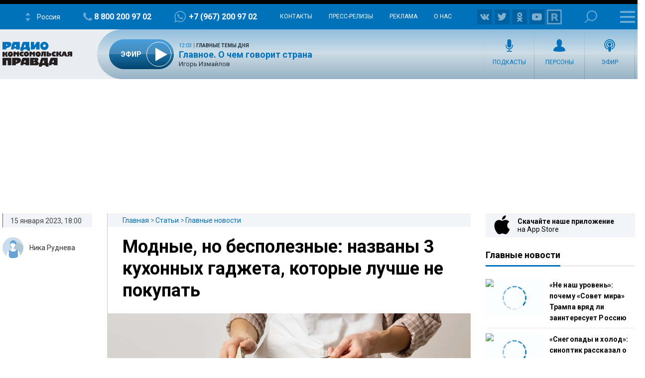

--- FILE ---
content_type: text/html; charset=UTF-8
request_url: https://radiokp.ru/glavnye-novosti/nid669591_au8073auauau_modnye-no-bespoleznye-nazvany-3-kukhonnykh-gadzheta-kotorye-luchshe-ne-pokupat
body_size: 34552
content:
<!DOCTYPE html><html lang="ru" dir="ltr" prefix="og: https://ogp.me/ns#"><head><meta charset="utf-8" /><script>!function(f,b,e,v,n,t,s){if(f.fbq)return;n=f.fbq=function(){n.callMethod?n.callMethod.apply(n,arguments):n.queue.push(arguments)};if(!f._fbq)f._fbq=n;n.push=n;n.loaded=!0;n.version='2.0';  n.queue=[];t=b.createElement(e);t.async=!0;t.src=v;s=b.getElementsByTagName(e)[0];s.parentNode.insertBefore(t,s)}(window, document,'script','https://connect.facebook.net/en_US/fbevents.js');fbq('init', '306574247015413');fbq('track', 'PageView');</script><meta name="description" content="Эта техника не принесет много пользы на кухне." /><meta name="abstract" content="Эта техника не принесет много пользы на кухне." /><meta name="keywords" content="Главные новости,Кухонная техника ,Советы,Гаджеты,Кухонные приборы," /><link rel="canonical" href="https://radiokp.ru/glavnye-novosti/nid669591_au8073auauau_modnye-no-bespoleznye-nazvany-3-kukhonnykh-gadzheta-kotorye-luchshe-ne-pokupat" /><meta name="robots" content="index, follow" /><link rel="shortlink" href="https://radiokp.ru/node/669591" /><link rel="image_src" href="https://radiokp.ru/sites/default/files/styles/kp_670_446/public/2023-01/imgonline-com-ua-resize-lfqubkbs6ga6bw_1673794154_1673794780.webp?itok=NI7TbXXH" /><meta name="rights" content="Радио Комсомольская Правда" /><meta property="og:site_name" content="RKP" /><meta property="og:type" content="article" /><meta property="og:url" content="https://radiokp.ru/glavnye-novosti/nid669591_au8073auauau_modnye-no-bespoleznye-nazvany-3-kukhonnykh-gadzheta-kotorye-luchshe-ne-pokupat" /><meta property="og:title" content="Модные, но бесполезные: названы 3 кухонных гаджета, которые лучше не покупать" /><meta property="og:description" content="Эта техника не принесет много пользы на кухне." /><meta property="og:image" content="https://radiokp.ru/sites/default/files/styles/kp_670_446/public/2023-01/imgonline-com-ua-resize-lfqubkbs6ga6bw_1673794154_1673794780.webp?itok=NI7TbXXH" /><meta property="og:image:url" content="https://radiokp.ru/sites/default/files/styles/kp_670_446/public/2023-01/imgonline-com-ua-resize-lfqubkbs6ga6bw_1673794154_1673794780.webp?itok=NI7TbXXH" /><meta property="og:image:type" content="image/jpeg" /><meta property="og:image:width" content="670" /><meta property="og:image:height" content="446" /><meta property="og:image:alt" content="Модные, но бесполезные: названы 3 кухонных гаджета, которые лучше не покупать" /><meta property="og:locale" content="ru_RU" /><meta property="article:author" content="Ника Руднева" /><meta property="article:section" content="Главные новости" /><meta property="article:tag" content="Главные новости" /><meta property="article:tag" content="Кухонная техника" /><meta property="article:tag" content="Советы" /><meta property="article:tag" content="Гаджеты" /><meta property="article:tag" content="Кухонные приборы" /><meta property="article:tag" content="" /><meta property="article:published_time" content="2023-01-15T18:00:06+03:00" /><meta property="article:modified_time" content="2023-01-16T19:54:25+03:00" /><meta name="dcterms.title" content="Модные, но бесполезные: названы 3 кухонных гаджета, которые лучше не покупать" /><meta name="dcterms.creator" content="Ника Руднева" /><meta name="dcterms.description" content="Эта техника не принесет много пользы на кухне." /><meta name="dcterms.publisher" content="Радио Комсомольская Правда" /><meta name="dcterms.date" content="2023-01-15T18:00:06+03:00" /><meta name="dcterms.type" content="Text" /><meta name="dcterms.identifier" content="https://radiokp.ru/node/669591" /><meta name="dcterms.language" content="ru" /><meta name="twitter:card" content="summary" /><meta name="twitter:site" content="@radio_kp" /><meta name="twitter:title" content="Модные, но бесполезные: названы 3 кухонных гаджета, которые лучше не покупать" /><meta name="twitter:description" content="Эта техника не принесет много пользы на кухне." /><meta name="twitter:image:alt" content="Модные, но бесполезные: названы 3 кухонных гаджета, которые лучше не покупать" /><meta name="twitter:image" content="https://radiokp.ru/sites/default/files/styles/kp_670_446/public/2023-01/imgonline-com-ua-resize-lfqubkbs6ga6bw_1673794154_1673794780.webp?itok=NI7TbXXH" /><meta name="twitter:app:country" content="ru" /><meta name="twitter:app:name:iphone" content="Радио «Комсомольская правда»" /><meta name="twitter:app:id:iphone" content="id588720765" /><meta name="twitter:app:name:ipad" content="Радио «Комсомольская правда»" /><meta name="twitter:app:id:ipad" content="id588720765" /><meta name="twitter:app:name:googleplay" content="Радио «Комсомольская правда»" /><meta name="twitter:app:id:googleplay" content="ru.eastbanctech.kptv" /><meta name="wmail-verification" content="4657b20e2ad9ecdb6dfbb66a2b92128d" /><meta name="google-site-verification" content="2aNHzSxtrbstSe2owUONwmKlj6BZA8UZ-yJYGS0YwX8" /><meta name="audience" content="all" /><meta name="thumbnail" content="https://radiokp.ru/sites/default/files/styles/kp_670_446/public/2023-01/imgonline-com-ua-resize-lfqubkbs6ga6bw_1673794154_1673794780.webp?itok=NI7TbXXH" /><meta name="Generator" content="Drupal 10 (https://www.drupal.org)" /><meta name="MobileOptimized" content="width" /><meta name="HandheldFriendly" content="true" /><meta name="viewport" content="width=device-width, initial-scale=1.0" /><meta name="amp-experiments-opt-in" content="amp-next-page" /><meta name="page-update-date-time" content="2026-01-28-15-03-12" /><meta name="apple-mobile-web-app-title" content="Radiokp.ru" /><meta name="application-name" content="Radiokp.ru" /><meta name="msapplication-TileColor" content="#ffffff" /><meta name="msapplication-TileImage" content="/modules/custom/dna_kpradio/modules/kp_favicon/img/mstile-144x144.png?v=1.1" /><meta name="theme-color" content="#ffffff" /><link rel="preconnect" href="https://www.facebook.com" /><link rel="preconnect" href="https://top-fwz1.mail.ru" /><link rel="preconnect" href="https://cdn.jsdelivr.net" /><link rel="preconnect" href="https://z.moatads.com" /><link rel="preconnect" href="https://www.tns-counter.ru" /><link rel="preconnect" href="https://fonts.gstatic.com" /><link rel="preconnect" href="https://adservice.google.com.ua" /><script>!function(){var t=document.createElement("script");t.type="text/javascript",t.async=!0,t.src='https://vk.com/js/api/openapi.js?169',t.onload=function(){VK.Retargeting.Init("VK-RTRG-1451862-fCqKi"),VK.Retargeting.Hit()},document.head.appendChild(t)}();</script><link rel="icon" href="/modules/custom/dna_kpradio/modules/kp_favicon/img/favicon.ico" type="image/vnd.microsoft.icon" /><link rel="apple-touch-icon" sizes="180x180" href="/modules/custom/dna_kpradio/modules/kp_favicon/img/apple-touch-icon.png?v=1.1" /><link rel="icon" type="image/png" sizes="32x32" href="/modules/custom/dna_kpradio/modules/kp_favicon/img/favicon-32x32.png?v=1.1" /><link rel="icon" type="image/png" sizes="194x194" href="/modules/custom/dna_kpradio/modules/kp_favicon/img/favicon-194x194.png?v=1.1" /><link rel="icon" type="image/png" sizes="192x192" href="/modules/custom/dna_kpradio/modules/kp_favicon/img/favicon-192x192.png?v=1.1" /><link rel="icon" type="image/png" sizes="16x16" href="/modules/custom/dna_kpradio/modules/kp_favicon/img/favicon-16x16.png?v=1.1" /><link rel="manifest" href="/site.webmanifest" /><link rel="mask-icon" href="/modules/custom/dna_kpradio/modules/kp_favicon/img/safari-pinned-tab.svg?v=1.1" color="#0071bb" /><link rel="amphtml" href="https://radiokp.ru/glavnye-novosti/nid669591_au8073auauau_modnye-no-bespoleznye-nazvany-3-kukhonnykh-gadzheta-kotorye-luchshe-ne-pokupat/amp" /><title>Модные, но бесполезные: названы 3 кухонных гаджета, которые лучше не покупать</title><link rel="stylesheet" media="all" href="/sites/default/files/css/css_z0DQmnnfWDA6-KUktObsO5xOt4zH2ewK4qqZSHKmqyQ.css?delta=0&amp;language=ru&amp;theme=kp&amp;include=[base64]" /><link rel="stylesheet" media="all" href="https://fonts.googleapis.com/css?family=PT+Serif:400,400i,700,700i&amp;display=swap&amp;subset=cyrillic" /><link rel="stylesheet" media="all" href="https://fonts.googleapis.com/css?family=Roboto:400,700&amp;display=swap&amp;subset=cyrillic" /><link rel="stylesheet" media="all" href="/sites/default/files/css/css_bRLvHUt74CFZWZ_5C2kKMI-O6GKY23iYQqhcWgJaKWM.css?delta=3&amp;language=ru&amp;theme=kp&amp;include=[base64]" /><script type="application/json" data-drupal-selector="drupal-settings-json">{"path":{"baseUrl":"\/","pathPrefix":"","currentPath":"node\/669591","currentPathIsAdmin":false,"isFront":false,"currentLanguage":"ru","currentQuery":{"_wrapper_format":"html"}},"pluralDelimiter":"\u0003","suppressDeprecationErrors":true,"vue_tag_id_prefix":"vuetag","vue_tag_css_class_name":"vue-tag","ExcludeAdvNids":{"1571085":"590007","1571087":"595782","1571089":"601014","1416810":"606267","1416813":"606270","1419177":"606807","1421028":"607836","1423727":"608232","1424983":"609581","1424985":"609583","1439377":"614981","1473225":"627367","1494539":"635449","1494541":"635451","1495079":"635453","1494545":"635455","1495081":"635457","1495083":"635459","1495085":"635461","1495087":"635657","1513259":"642513","1513851":"642847","1513853":"642849","1513855":"642851","1530293":"649685","1530307":"649699","1530405":"649729","1530573":"649791","1530589":"649797","1530591":"649799","1530593":"649801","1530607":"649811","1530665":"649831","1530663":"649833","1530709":"649839","1530713":"649843","1530755":"649853","1530965":"649945","1540109":"653413","1540591":"654015","1540173":"654017","1540589":"654213","1541093":"654469","1542197":"654481","1541711":"654653","1550329":"658255","1556243":"660751","1562107":"663363","1562759":"663709","1562605":"663711","1562607":"663713","1562609":"663715","1562613":"663717","1562619":"663719","1562621":"663721","1562623":"663723","1562625":"663725","1562627":"663727","1565827":"664895","1565831":"665067","1565869":"665091","1572081":"667753","1583181":"672123","1583185":"672125","1586841":"673409","1607511":"681469","1665753":"682963","1616105":"684851","1635465":"692593","1678845":"709905","1702619":"720569","1726372":"730772","1726374":"730773","1729587":"732310","1729671":"732358","1729672":"732359","1729673":"732360","1729694":"732367","1729708":"732374","1729822":"732375","1729721":"732382","1729723":"732383","1729819":"732421","1729863":"732437","1730146":"732576","1730171":"732586","1730188":"732588","1730207":"732605","1730208":"732606","1730364":"732685","1730384":"732694","1730385":"732695","1730388":"732697","1730520":"732705","1730575":"732787","1730754":"732869","1730835":"732911","1730971":"732971","1731118":"733012","1731140":"733024","1731142":"733026","1731244":"733085","1731262":"733098","1731315":"733128","1731317":"733130","1731319":"733131","1731320":"733132","1731321":"733133","1731324":"733135","1731341":"733144","1731494":"733150","1731503":"733225","1731535":"733243","1731687":"733320","1731781":"733361","1731883":"733415","1731885":"733416","1731934":"733443","1732685":"733822","1732739":"733835","1732773":"733849","1732776":"733852","1732777":"733853","1732780":"733855","1732782":"733857","1732787":"733861","1732866":"733904","1732964":"733942","1732995":"733958","1733408":"734163","1733598":"734250","1734151":"734474","1734172":"734488","1734214":"734497","1734238":"734507","1734392":"734523","1734438":"734608","1734593":"734679","1734603":"734688","1734625":"734701","1734775":"734788","1734890":"734843","1734891":"734844","1734953":"734864","1735115":"734943","1735225":"734991","1735405":"735086","1735819":"735280","1735827":"735285","1735865":"735306","1735866":"735307","1735876":"735313","1735877":"735314","1735878":"735315","1735884":"735319","1736056":"735398","1736106":"735426","1736114":"735431","1736387":"735536","1736625":"735643","1736795":"735725","1736843":"735743","1736860":"735751","1736967":"735802","1737022":"735822","1737023":"735823","1737081":"735854","1737077":"735856","1737088":"735861","1737101":"735867","1737102":"735868","1737206":"735924","1737261":"735947","1737309":"735968","1737783":"736175","1737789":"736179","1738202":"736385","1738193":"736386","1738200":"736390","1738201":"736391","1738277":"736434","1738336":"736452","1738364":"736469","1738385":"736476","1738391":"736480","1738411":"736493","1738651":"736611","1738697":"736620","1738706":"736626","1738708":"736628","1740560":"736629","1738822":"736697","1738856":"736712","1738882":"736732","1738884":"736734","1739205":"736878","1739219":"736887","1739364":"736959","1739409":"736986","1739632":"737078","1739682":"737105","1739722":"737129","1739885":"737204","1739912":"737222","1739919":"737227","1740090":"737300","1740138":"737305","1740099":"737307","1743111":"737327","1740154":"737332","1740155":"737333","1740317":"737416","1740320":"737417","1740326":"737422","1740328":"737424","1740341":"737431","1740531":"737514","1740571":"737531","1740804":"737615","1740869":"737645","1740918":"737668","1741061":"737742","1741074":"737747","1741085":"737755","1741087":"737757","1741262":"737845","1741284":"737857","1741331":"737874","1741503":"737944","1741536":"737962","1741546":"737969","1741704":"737970","1741548":"737971","1741549":"737972","1741703":"738039","1741711":"738044","1741718":"738050","1741743":"738065","1741749":"738069","1742007":"738183","1742043":"738202","1742046":"738204","1742176":"738270","1742221":"738280","1742243":"738286","1742244":"738287","1742246":"738289","1742253":"738292","1742303":"738327","1742433":"738381","1742636":"738470","1743120":"738684","1743122":"738686","1743304":"738770","1743699":"738971","1744141":"739169","1744154":"739178","1744165":"739185","1744282":"739257","1744292":"739263","1744446":"739347","1744471":"739363","1744473":"739365","1744583":"739431","1744628":"739451","1744636":"739456","1744637":"739457","1744638":"739458","1744712":"739499","1744753":"739526","1744775":"739540","1744803":"739556","1744805":"739558","1744977":"739629","1745021":"739654","1745060":"739683","1745171":"739746","1745192":"739756","1745204":"739764","1745333":"739838","1745363":"739851","1745365":"739853","1745450":"739899","1745538":"739952","1745923":"740146","1746034":"740176","1746315":"740300","1746537":"740339","1746533":"740408","1746538":"740409","1746619":"740457","1746921":"740608","1747172":"740695","1747578":"740885","1747581":"740887","1747714":"740970","1748305":"741225","1748633":"741370","1748650":"741378","1748899":"741498","1749103":"741590","1749106":"741591","1749136":"741604","1749162":"741615","1749163":"741616","1749164":"741617","1749396":"741707","1749526":"741777","1749527":"741778","1749724":"741779","1749750":"741880","1749758":"741884","1750271":"742107","1750437":"742186","1750593":"742272","1750618":"742283","1751019":"742395","1750840":"742399","1750845":"742401","1751821":"742848","1752817":"743306","1752816":"743307","1752912":"743344","1753374":"743567","1753395":"743578","1753402":"743581","1753561":"743661","1753575":"743668","1753743":"743752","1753792":"743767","1753799":"743772","1753800":"743773","1753802":"743774","1753939":"743844","1754495":"744082","1754498":"744083","1754525":"744093","1754531":"744095","1754538":"744099","1754540":"744100","1754876":"744272","1755111":"744278","1754893":"744279","1754894":"744280","1754897":"744282","1755131":"744386","1755132":"744388","1755538":"744576","1755866":"744728","1756046":"744824","1756253":"744923","1756256":"744925","1756745":"745138","1757033":"745288","1757152":"745334","1757156":"745338","1757259":"745385","1757351":"745440","1757356":"745444","1757873":"745662","1758459":"745947","1758630":"746047","1759148":"746258","1759157":"746265","1759537":"746447","1759801":"746591","1760160":"746773","1760496":"746963","1760521":"746979","1761627":"747469","1761628":"747470","1762315":"747793","1762502":"747874","1762503":"747875","1763359":"748265","1763533":"748353","1763707":"748440","1763713":"748443","1764256":"748684","1764431":"748766","1764650":"748864","1764859":"748970","1765576":"749286","1765986":"749465","1765990":"749468","1766693":"749770","1767047":"749916","1767627":"750162","1768043":"750352","1768407":"750512","1769129":"750824","1769500":"750988","1770532":"751378","1770975":"751570","1770989":"751581","1771458":"751812","1771463":"751816","1771939":"752036","1772093":"752121","1772328":"752194","1772478":"752274","1772481":"752277","1773338":"752677","1773509":"752755","1773511":"752757","1773998":"752985","1774732":"753219","1776077":"753951","1776376":"754107","1776387":"754113","1777229":"754507","1777448":"754618","1777462":"754622","1777970":"754838","1777976":"754842","1778308":"755018","1778310":"755020","1778481":"755117","1778944":"755326","1778945":"755327","1779302":"755505","1779458":"755579","1779464":"755581","1779972":"755809","1780293":"755986","1780437":"756070","1780633":"756173","1780999":"756299","1781196":"756407","1781203":"756412","1781519":"756573","1782707":"757061","1782879":"757154","1783025":"757206","1783568":"757468","1783732":"757548","1783962":"757656","1784425":"757861","1784430":"757865","1784785":"758043","1784789":"758045","1785500":"758376","1785503":"758378","1785905":"758566","1786088":"758661","1786438":"758810","1786829":"758998","1787234":"759161","1788103":"759554","1788430":"759712","1788609":"759800","1789039":"759997","1789573":"760257","1790629":"760739","1790630":"760740","1791373":"761065","1791556":"761181","1791766":"761275","1792231":"761481","1792612":"761671","1793132":"761869","1793289":"761942","1793666":"762110","1793671":"762112","1794149":"762346","1794710":"762607","1795749":"763123","1796413":"763447","1796745":"763614","1796758":"763622","1797324":"763892","1797460":"763969","1797653":"764062","1798985":"764722","1798986":"764724","1799525":"764997","1799535":"764998"},"LiveInternetID":";kp\/radiokpru","GoogleAnalyticsMainID":"UA-172431152-36","YandexMetricaID":"54907519","kp":{"data":{"unionRadio_63f3cda3-bd11-4de1-8aaf-423813f5efff":{"stream_url":"http:\/\/souz.hostingradio.ru\/souz128.mp3"},"unionRadio_4ab2cfd2-8159-4fd3-b462-2d8f912481b9":{"stream_url":"http:\/\/souz.hostingradio.ru\/souz128.mp3"}}},"dnaAdfoxGlobal":{"hide_adfox":0,"owner_id":"320712","timeout":"1200","header_bidding":{"sizes":"","adfox_namename":"1848307","adfox_roden-media":"3174555","betweenDigital":"1175055","criteo":"1175045","myTarget":"1175058","otm":"1408885","relap":"1743505"},"head_banner_for_head_height":"_none","syncPixels":{"mob":[],"pc":[]}},"dnaAdfox":{"adf-300600-2-d":{"enabled":1,"place_id":"adf-300600-2-d","screen":{"ge":"730"},"size":{"width":"300","height":"600"},"hb_enable":1,"overflow_hidden_enable":1,"banner":{"url":"","image":[]},"owner_id":"320712","params":{"pp":"h","ps":"dmss","p2":"gngw"},"header_bidding":{"sizes":[["300","600"]]},"adv_id":"37b0dbdc-5ab7-4b1b-b85c-b237da3fe650"},"adf-300600-1-d":{"enabled":1,"place_id":"adf-300600-1-d","screen":{"ge":"730"},"size":{"width":"300","height":"600"},"hb_enable":1,"overflow_hidden_enable":1,"banner":{"url":"","image":[]},"owner_id":"320712","params":{"pp":"g","ps":"dmss","p2":"gmzl"},"header_bidding":{"sizes":[["300","600"],["240","400"]],"adfox_namename":{"p1":"coccq","p2":"hajj"},"adfox_roden-media":{"p1":"ddbvq","p2":"emwl"}},"adv_id":"77b7a74a-9f69-47cd-83c2-bf8361a181ba"},"adf-tgb":{"enabled":1,"place_id":"adf-tgb","screen":{"ge":"940"},"size":{"width":"300","height":"330"},"overflow_hidden_enable":1,"banner":{"url":"","image":[]},"owner_id":"320712","params":{"pp":"g","ps":"dmss","p2":"gtyh"},"header_bidding":[],"adv_id":"fbdccd76-34f6-4ce6-b76a-6795a32f517d"},"adf-news-6-m":{"enabled":1,"place_id":"adf-news-6-m","screen":{"le":"729"},"size":[],"style":".smi24__auto {width: 100%;}\r\n\u003Ediv {width: 100%;}","overflow_hidden_enable":1,"banner":{"url":"","image":[]},"owner_id":"320712","params":{"pp":"g","ps":"dmtq","p2":"hfil"},"header_bidding":[],"adv_id":"fd9f24ed-965f-4fe3-ada8-71e6f9d82522"},"adf-news-6-d":{"enabled":1,"place_id":"adf-news-6-d","screen":{"ge":"1024"},"size":[],"style":".smi24__auto {width: 100%;}\r\n\u003Ediv {width: 100%;}","overflow_hidden_enable":1,"banner":{"url":"","image":[]},"owner_id":"320712","params":{"pp":"g","ps":"dmss","p2":"hfii"},"header_bidding":[],"adv_id":"1a235899-d606-4388-b9b4-c3c954d41528"},"adf-fullscreen-mobile":{"enabled":1,"place_id":"adf-fullscreen-mobile","screen":{"le":"729"},"size":[],"overflow_hidden_enable":1,"banner":{"url":"","image":[]},"owner_id":"320712","params":{"pp":"g","ps":"dmtq","p2":"gzcz"},"timeout":"1000","header_bidding":[],"adv_id":"5299271c-b1d3-45a0-9429-cb069c7b1c7d"},"adf-news-5-m":{"enabled":1,"place_id":"adf-news-5-m","screen":{"le":"729"},"size":{"height":"280"},"style":"{ display: block; }","hb_enable":1,"overflow_hidden_enable":1,"banner":{"url":"","image":[]},"owner_id":"320712","params":{"pp":"i","ps":"dmtq","p2":"gqif"},"header_bidding":[],"adv_id":"bcc12b85-45f8-4fed-9f76-5a5b53823f7e"},"adf-news-5-d":{"enabled":1,"place_id":"adf-news-5-d","screen":{"ge":"730"},"size":{"height":"410"},"style":"{ display: inherit; }","hb_enable":1,"overflow_hidden_enable":1,"margin_0auto_enable":1,"banner":{"url":"","image":[]},"owner_id":"320712","params":{"pp":"h","ps":"dmss","p2":"gmzo"},"header_bidding":{"sizes":[["728","90"]],"adfox_roden-media":{"p1":"ddfiv","p2":"hiuu"}},"adv_id":"2add8d38-fb10-41b2-af7b-e26b9d39a3a2"},"adf-160600-d":{"enabled":1,"place_id":"adf-160600-d","screen":{"ge":"1270"},"size":{"width":"160","height":"600"},"overflow_hidden_enable":1,"owner_id":"320712","params":{"pp":"g","ps":"dmss","p2":"guwu"},"adv_id":"5998a08f-3a51-4b30-a7c7-c5235e01ddac"},"adf-news-1-m":{"enabled":1,"place_id":"adf-news-1-m","screen":{"le":"729"},"size":{"height":"280"},"hb_enable":1,"overflow_hidden_enable":1,"margin_0auto_enable":1,"banner":{"url":"","image":[]},"owner_id":"320712","params":{"pp":"g","ps":"dmtq","p2":"gmzp"},"header_bidding":{"sizes":[["300","250"]],"adfox_namename":{"p1":"cnxbr","p2":"hajj"},"adfox_roden-media":{"p1":"cumpw","p2":"hfiu"}},"adv_id":"7dc359d7-e637-49a9-a71e-07e81f976dbb"},"adf-news-1-d":{"enabled":1,"place_id":"adf-news-1-d","screen":{"ge":"730"},"size":{"width":"970","height":"250"},"style":"{display: flex; justify-content: center; margin-bottom: 20px;}","hb_enable":1,"overflow_hidden_enable":1,"margin_0auto_enable":1,"banner":{"url":"","image":[]},"owner_id":"320712","params":{"pp":"g","ps":"dmss","p2":"gmzq"},"header_bidding":{"sizes":[["970","250"]],"adfox_roden-media":{"p1":"dedpd","p2":"hfln"}},"adv_id":"e4dcc434-2acd-4915-b37d-71f448b25be7"}},"nid_post-dozagruzka":"669591","dozagruzka_node_stat_post-dozagruzka":"\/rest\/post-node-stat\/669591","dozagruzka_main_tags_url_post-dozagruzka":"\/rest\/post-dozagruzka-main\/669591\/tags","dozagruzka_main_section_url_post-dozagruzka":"\/rest\/post-dozagruzka-main\/669591\/section","dozagruzka_bonus_url_post-dozagruzka":"\/rest\/post-dozagruzka-bonus\/669591\/","additional_loading_url_post-dozagruzka":"\/rest\/post-additional-loading\/669591\/%page%\/","promotion_url_post-dozagruzka":"\/dna-promotion\/ajax\/update-position","promotion_post_post-dozagruzka":"\/rest\/post-dozagruzka-promo\/669591\/","promotion_post_position_post-dozagruzka":"","adfox_position_post-dozagruzka":"3","adfox_pc_post-dozagruzka":"","adfox_mobile_post-dozagruzka":"","ads_after_item_post-dozagruzka":"3","ads_block_post-dozagruzka":"{\u0022containerId\u0022:\u0022adf-widget-desktop\u0022,\u0022ownerId\u0022:\u0022320712\u0022,\u0022params\u0022:{\u0022pp\u0022:\u0022g\u0022,\u0022ps\u0022:\u0022dmss\u0022,\u0022p2\u0022:\u0022huhx\u0022},\u0022screen\u0022:{\u0022ge\u0022:\u0022730\u0022,\u0022le\u0022:\u0022\u0022}}","ads_block_mobile_post-dozagruzka":"{\u0022containerId\u0022:\u0022adf-widget-mobile\u0022,\u0022ownerId\u0022:\u0022320712\u0022,\u0022params\u0022:{\u0022pp\u0022:\u0022g\u0022,\u0022ps\u0022:\u0022dmtq\u0022,\u0022p2\u0022:\u0022huhw\u0022},\u0022screen\u0022:{\u0022ge\u0022:\u0022\u0022,\u0022le\u0022:\u0022729\u0022}}","post_persons_list":[],"all_link":"\/people","post_kp_links":[{"title":"\u041e\u0440\u0433\u0430\u043d\u044b \u0438\u0437 \u043f\u0440\u0438\u043d\u0442\u0435\u0440\u0430: \u0443\u0447\u0435\u043d\u044b\u0435 \u0441\u043e\u0437\u0434\u0430\u043b\u0438 \u043f\u043e\u0445\u043e\u0436\u0443\u044e \u043d\u0430 \u043d\u0430\u0441\u0442\u043e\u044f\u0449\u0443\u044e \u043c\u043e\u0434\u0435\u043b\u044c \u043f\u0435\u0447\u0435\u043d\u0438 \u0447\u0435\u043b\u043e\u0432\u0435\u043a\u0430 \u0434\u043b\u044f \u0438\u0441\u043f\u044b\u0442\u0430\u043d\u0438\u044f \u043b\u0435\u043a\u0430\u0440\u0441\u0442\u0432","link":"https:\/\/www.kp.ru\/daily\/27754\/5202055\/"},{"title":"\u041a\u0430\u043a \u043f\u043e\u043c\u043e\u0447\u044c \u0434\u0435\u0432\u044f\u0442\u0438\u043a\u043b\u0430\u0441\u0441\u043d\u0438\u043a\u0443 \u043e\u043f\u0440\u0435\u0434\u0435\u043b\u0438\u0442\u044c\u0441\u044f \u0441 \u043f\u043e\u0441\u0442\u0443\u043f\u043b\u0435\u043d\u0438\u0435\u043c: \u043e\u0441\u0442\u0430\u0442\u044c\u0441\u044f \u0432 \u0448\u043a\u043e\u043b\u0435 \u0438\u043b\u0438 \u0438\u0441\u043a\u0430\u0442\u044c \u043a\u043e\u043b\u043b\u0435\u0434\u0436","link":"https:\/\/www.kp.ru\/daily\/27754\/5201871\/"},{"title":"\u041d\u0430 \u041c\u043e\u0441\u043a\u0432\u0443 \u0438\u0434\u0435\u0442 \u043d\u043e\u0432\u044b\u0439 \u0441\u0438\u043b\u044c\u043d\u044b\u0439 \u0441\u043d\u0435\u0433\u043e\u043f\u0430\u0434 \u0438 20-\u0433\u0440\u0430\u0434\u0443\u0441\u043d\u044b\u0435 \u043c\u043e\u0440\u043e\u0437\u044b: \u0424\u0438\u043d\u0430\u043b \u044f\u043d\u0432\u0430\u0440\u044f \u0438 \u043d\u0430\u0447\u0430\u043b\u043e \u0444\u0435\u0432\u0440\u0430\u043b\u044f \u0431\u0443\u0434\u0443\u0442 \u0445\u043e\u043b\u043e\u0434\u043d\u044b\u043c\u0438","link":"https:\/\/www.msk.kp.ru\/daily\/27754\/5202047\/"}],"tinySlider":{"tiny-slider-cqtn5tz1":{"navPosition":"bottom","lazyload":true,"autoHeight":true,"mouseDrag":true,"swipeAngle":false,"speed":400}},"kpRadioPlayer":{"rkp-yo2vs7rjhepj":{"showInfo":true,"iframeUrl":"https:\/\/radiokp.ru\/player\/666297","nid":"666297","node":{"url":"https:\/\/radiokp.ru\/podcast\/partiynaya-sreda\/666297","title":"\u042e\u0440\u0438\u0439 \u0410\u0444\u043e\u043d\u0438\u043d: \u0417\u0435\u043b\u0435\u043d\u0441\u043a\u0438\u0439 \u043d\u0443\u0436\u0435\u043d \u0437\u0430\u043f\u0430\u0434\u0443 \u043a\u0430\u043a \u043c\u0430\u0440\u0438\u043e\u043d\u0435\u0442\u043a\u0430. \u0417\u0430\u0432\u0442\u0440\u0430 \u0435\u0433\u043e \u043f\u043e\u043c\u0435\u043d\u044f\u044e\u0442 \u043d\u0430 \u0434\u0440\u0443\u0433\u043e\u0433\u043e","created":"20:03 | 21 \u0434\u0435\u043a\u0430\u0431\u0440\u044f 2022","iskluchitReklamu":0},"podcast":[{"title":"\u041f\u0430\u0440\u0442\u0438\u0439\u043d\u0430\u044f \u0441\u0440\u0435\u0434\u0430","url":"\/podcast\/partiynaya-sreda","subscribe":"https:\/\/podcast.ru\/1440401070"}],"actor":[{"title":"\u0415\u043b\u0435\u043d\u0430 \u0410\u0444\u043e\u043d\u0438\u043d\u0430","url":"\/people\/elena-afonina-0"},{"title":"\u0410\u043b\u0435\u043a\u0441\u0430\u043d\u0434\u0440 \u0413\u0430\u043c\u043e\u0432","url":"\/people\/aleksandr-gamov"},{"title":"\u042e\u0440\u0438\u0439 \u0410\u0444\u043e\u043d\u0438\u043d","url":"\/people\/yuriy-afonin"}],"lid":[],"audio":{"src":"https:\/\/api.mave.digital\/storage\/podcasts\/bb759b61-fa40-4f72-991b-4579edab0cdf\/episodes\/5d184407-d58d-4aa0-a737-eaf00185b9d5.mp3","duration":"2707","yandexIframe":""}}},"isProduction":1,"radioStations":{"cities":[{"fm":"","tid":"11973","low":"https:\/\/kpradio.hostingradio.ru:8000\/russia.radiokp64.mp3","high":"https:\/\/kpradio.hostingradio.ru:8000\/russia.radiokp128.mp3","city":"\u0420\u043e\u0441\u0441\u0438\u044f","site":"https:\/\/www.msk.kp.ru\/radio\/","phone":"8-800-200-97-02","viber":"+7 (967) 200-97-02","alias":"","whatsapp":"+7 (967) 200-97-02","podcasts":"https:\/\/www.msk.kp.ru\/radio\/rss\/program","schedule":"\/rss\/11973\/player","schedule_default":"\/rss\/11973\/player-default","fb":null,"vk":"https:\/\/vk.com\/radiokp","ok":"https:\/\/ok.ru\/radiokp","twitter":null,"rutube":"https:\/\/rutube.ru\/u\/radiokp\/","youtube":null,"instagram":null},{"fm":"89.1","tid":"20849","low":"https:\/\/kpradio.hostingradio.ru:8000\/astrakhan.radiokp32.mp3?radiostatistica=radiokp.ru","high":"https:\/\/kpradio.hostingradio.ru:8000\/astrakhan.radiokp64.mp3?radiostatistica=radiokp.ru","city":"\u0410\u0441\u0442\u0440\u0430\u0445\u0430\u043d\u044c","site":"https:\/\/www.msk.kp.ru\/radio\/","phone":"","viber":"","alias":"\/astrakhan","whatsapp":"","podcasts":"https:\/\/www.msk.kp.ru\/radio\/rss\/program","schedule":"\/rss\/20849\/player","schedule_default":"\/rss\/20849\/player-default","fb":null,"vk":"https:\/\/vk.com\/radiokp","ok":"https:\/\/ok.ru\/radiokp","twitter":null,"rutube":"https:\/\/rutube.ru\/u\/radiokp\/","youtube":null,"instagram":null,"fm_svg":[{"class":"numeric-all numeric-8"},{"class":"numeric-all numeric-9"},{"class":"numeric-all numeric-point"},{"class":"numeric-all numeric-1"}]},{"fm":"105.3","tid":"11975","low":"https:\/\/kpradio.hostingradio.ru:8000\/abakan.radiokp32.mp3?radiostatistica=radiokp.ru","high":"https:\/\/kpradio.hostingradio.ru:8000\/abakan.radiokp64.mp3?utm_source=radiokp.ru","city":"\u0410\u0431\u0430\u043a\u0430\u043d","site":"https:\/\/www.msk.kp.ru\/radio\/","phone":"+7 (3902) 222-702","viber":"","alias":"\/abakan","whatsapp":"","podcasts":"https:\/\/www.msk.kp.ru\/radio\/rss\/program","schedule":"\/rss\/11975\/player","schedule_default":"\/rss\/11975\/player-default","fb":null,"vk":"https:\/\/vk.com\/radiokp","ok":"https:\/\/ok.ru\/radiokp","twitter":null,"rutube":"https:\/\/rutube.ru\/u\/radiokp\/","youtube":null,"instagram":null,"fm_svg":[{"class":"numeric-all numeric-1"},{"class":"numeric-all numeric-0"},{"class":"numeric-all numeric-5"},{"class":"numeric-all numeric-point"},{"class":"numeric-all numeric-3"}]},{"fm":"106.8","tid":"11977","low":"https:\/\/kpradio.hostingradio.ru:8000\/barnaul.radiokp32.mp3?utm_source=radiokp.ru","high":"https:\/\/kpradio.hostingradio.ru:8000\/barnaul.radiokp64.mp3?utm_source=radiokp.ru","city":"\u0411\u0430\u0440\u043d\u0430\u0443\u043b","site":"https:\/\/www.msk.kp.ru\/radio\/","phone":"+7 (3852) 20-55-33","viber":"","alias":"\/barnaul","whatsapp":"","podcasts":"https:\/\/www.msk.kp.ru\/radio\/rss\/program","schedule":"\/rss\/11977\/player","schedule_default":"\/rss\/11977\/player-default","fb":null,"vk":"https:\/\/vk.com\/radiokp","ok":"https:\/\/ok.ru\/radiokp","twitter":null,"rutube":"https:\/\/rutube.ru\/u\/radiokp\/","youtube":"https:\/\/www.youtube.com\/channel\/UCNH5-K6_vlj2djRtmyCrITw","instagram":null,"fm_svg":[{"class":"numeric-all numeric-1"},{"class":"numeric-all numeric-0"},{"class":"numeric-all numeric-6"},{"class":"numeric-all numeric-point"},{"class":"numeric-all numeric-8"}]},{"fm":"100.6","tid":"11979","low":"https:\/\/kpradio.hostingradio.ru:8000\/blagoveshensk.radiokp32.mp3?utm_source=radiokp.ru","high":"https:\/\/kpradio.hostingradio.ru:8000\/blagoveshensk.radiokp64.mp3?utm_source=radiokp.ru","city":"\u0411\u043b\u0430\u0433\u043e\u0432\u0435\u0449\u0435\u043d\u0441\u043a","site":"https:\/\/www.msk.kp.ru\/radio\/","phone":"+7 (4162) 20-19-74","viber":"","alias":"\/blagoveschensk","whatsapp":"","podcasts":"https:\/\/www.msk.kp.ru\/radio\/rss\/program","schedule":"\/rss\/11979\/player","schedule_default":"\/rss\/11979\/player-default","fb":null,"vk":"https:\/\/vk.com\/radiokp","ok":"https:\/\/ok.ru\/radiokp","twitter":null,"rutube":"https:\/\/rutube.ru\/u\/radiokp\/","youtube":null,"instagram":null,"fm_svg":[{"class":"numeric-all numeric-1"},{"class":"numeric-all numeric-0"},{"class":"numeric-all numeric-0"},{"class":"numeric-all numeric-point"},{"class":"numeric-all numeric-6"}]},{"fm":"90.4","tid":"11981","low":"https:\/\/kpradio.hostingradio.ru:8000\/vladivostok.radiokp32.mp3?utm_source=radiokp.ru","high":"https:\/\/kpradio.hostingradio.ru:8000\/vladivostok.radiokp64.mp3?utm_source=radiokp.ru","city":"\u0412\u043b\u0430\u0434\u0438\u0432\u043e\u0441\u0442\u043e\u043a","site":"https:\/\/www.msk.kp.ru\/radio\/","phone":"+7 (423) 230-22-52","viber":"+7 (924) 000-10-03","alias":"\/vladivostok","whatsapp":"+7 (924) 000-10-03","podcasts":"https:\/\/www.msk.kp.ru\/radio\/rss\/program","schedule":"\/rss\/11981\/player","schedule_default":"\/rss\/11981\/player-default","fb":null,"vk":"https:\/\/vk.com\/radiokp","ok":"https:\/\/ok.ru\/radiokp","twitter":null,"rutube":"https:\/\/rutube.ru\/u\/radiokp\/","youtube":"https:\/\/www.youtube.com\/channel\/UCDfPA33N_ZQ0D7wmNPHvkdg\/","instagram":null,"fm_svg":[{"class":"numeric-all numeric-9"},{"class":"numeric-all numeric-0"},{"class":"numeric-all numeric-point"},{"class":"numeric-all numeric-4"}]},{"fm":"104.3","tid":"11983","low":"https:\/\/kpradio.hostingradio.ru:8000\/vladimir.radiokp32.mp3?utm_source=radiokp.ru","high":"https:\/\/kpradio.hostingradio.ru:8000\/vladimir.radiokp64.mp3?utm_source=radiokp.ru","city":"\u0412\u043b\u0430\u0434\u0438\u043c\u0438\u0440","site":"https:\/\/www.msk.kp.ru\/radio\/","phone":"+7 (492) 244-13-41","viber":"+7 (902) 889-81-55","alias":"\/vladimir","whatsapp":"+7 (902) 889-81-55","podcasts":"https:\/\/www.msk.kp.ru\/radio\/rss\/program","schedule":"\/rss\/11983\/player","schedule_default":"\/rss\/11983\/player-default","fb":null,"vk":"https:\/\/vk.com\/radiokp","ok":"https:\/\/ok.ru\/radiokp","twitter":null,"rutube":"https:\/\/rutube.ru\/u\/radiokp\/","youtube":null,"instagram":null,"fm_svg":[{"class":"numeric-all numeric-1"},{"class":"numeric-all numeric-0"},{"class":"numeric-all numeric-4"},{"class":"numeric-all numeric-point"},{"class":"numeric-all numeric-3"}]},{"fm":"96.5","tid":"11985","low":"https:\/\/kpradio.hostingradio.ru:8000\/volgograd.radiokp64.mp3?utm_source=radiokp.ru","high":"https:\/\/kpradio.hostingradio.ru:8000\/volgograd.radiokp128.mp3?utm_source=radiokp.ru","city":"\u0412\u043e\u043b\u0433\u043e\u0433\u0440\u0430\u0434","site":"https:\/\/www.msk.kp.ru\/radio\/","phone":"+7 (8442) 260-100","viber":"","alias":"\/volgograd","whatsapp":"+7 (903) 377-06-66","podcasts":"https:\/\/www.msk.kp.ru\/radio\/rss\/program","schedule":"\/rss\/11985\/player","schedule_default":"\/rss\/11985\/player-default","fb":null,"vk":"https:\/\/vk.com\/radiokp_vlg","ok":"https:\/\/ok.ru\/radiokomso","twitter":null,"rutube":"https:\/\/rutube.ru\/u\/radiokp\/","youtube":"https:\/\/www.youtube.com\/@radiokpvolgograd","instagram":null,"fm_svg":[{"class":"numeric-all numeric-9"},{"class":"numeric-all numeric-6"},{"class":"numeric-all numeric-point"},{"class":"numeric-all numeric-5"}]},{"fm":"97.2","tid":"11987","low":"https:\/\/kpradio.hostingradio.ru:8000\/vologda.radiokp32.mp3?utm_source=radiokp.ru","high":"https:\/\/kpradio.hostingradio.ru:8000\/vologda.radiokp64.mp3?utm_source=radiokp.ru","city":"\u0412\u043e\u043b\u043e\u0433\u0434\u0430","site":"https:\/\/www.msk.kp.ru\/radio\/","phone":"+7 (817) 2720-120","viber":"","alias":"\/vologda","whatsapp":"","podcasts":"https:\/\/www.msk.kp.ru\/radio\/rss\/program","schedule":"\/rss\/11987\/player","schedule_default":"\/rss\/11987\/player-default","fb":null,"vk":"https:\/\/vk.com\/radiokp","ok":"https:\/\/ok.ru\/radiokp","twitter":null,"rutube":"https:\/\/rutube.ru\/u\/radiokp\/","youtube":null,"instagram":null,"fm_svg":[{"class":"numeric-all numeric-9"},{"class":"numeric-all numeric-7"},{"class":"numeric-all numeric-point"},{"class":"numeric-all numeric-2"}]},{"fm":"97.7","tid":"11989","low":"https:\/\/kpradio.hostingradio.ru:8000\/voroneg.radiokp32.mp3?utm_source=radiokp.ru","high":"https:\/\/kpradio.hostingradio.ru:8000\/voroneg.radiokp64.mp3?utm_source=radiokp.ru","city":"\u0412\u043e\u0440\u043e\u043d\u0435\u0436","site":"https:\/\/www.msk.kp.ru\/radio\/","phone":"+7 (473) 261-11-56","viber":"","alias":"\/voronezh","whatsapp":"+7 (910) 04-02-733","podcasts":"https:\/\/www.msk.kp.ru\/radio\/rss\/program","schedule":"\/rss\/11989\/player","schedule_default":"\/rss\/11989\/player-default","fb":null,"vk":"https:\/\/vk.com\/radiokp","ok":"https:\/\/ok.ru\/radiokp","twitter":null,"rutube":"https:\/\/rutube.ru\/u\/radiokp\/","youtube":null,"instagram":null,"fm_svg":[{"class":"numeric-all numeric-9"},{"class":"numeric-all numeric-7"},{"class":"numeric-all numeric-point"},{"class":"numeric-all numeric-7"}]},{"fm":"98.2","tid":"11991","low":"https:\/\/kpradio.hostingradio.ru:8000\/donetck.radiokp32.mp3?utm_source=radiokp.ru","high":"https:\/\/kpradio.hostingradio.ru:8000\/donetck.radiokp64.mp3?utm_source=radiokp.ru","city":"\u0414\u043e\u043d\u0435\u0446\u043a","site":"https:\/\/www.msk.kp.ru\/radio\/","phone":"","viber":"","alias":"\/doneck","whatsapp":"","podcasts":"https:\/\/www.msk.kp.ru\/radio\/rss\/program","schedule":"\/rss\/11991\/player","schedule_default":"\/rss\/11991\/player-default","fb":null,"vk":"https:\/\/vk.com\/radiokp","ok":"https:\/\/ok.ru\/radiokp","twitter":null,"rutube":"https:\/\/rutube.ru\/u\/radiokp\/","youtube":null,"instagram":null,"fm_svg":[{"class":"numeric-all numeric-9"},{"class":"numeric-all numeric-8"},{"class":"numeric-all numeric-point"},{"class":"numeric-all numeric-2"}]},{"fm":"92.3","tid":"11993","low":"https:\/\/kpradio.hostingradio.ru:8000\/ekaterinburg.radiokp32.mp3?utm_source=radiokp.ru","high":"https:\/\/kpradio.hostingradio.ru:8000\/ekaterinburg.radiokp64.mp3?utm_source=radiokp.ru","city":"\u0415\u043a\u0430\u0442\u0435\u0440\u0438\u043d\u0431\u0443\u0440\u0433","site":"https:\/\/www.msk.kp.ru\/radio\/","phone":"+7 (343) 385-0-923","viber":"+7 (953) 385-0-923","alias":"\/ekaterinburg","whatsapp":"+7 (953) 385-0-923","podcasts":"https:\/\/www.msk.kp.ru\/radio\/rss\/program","schedule":"\/rss\/11993\/player","schedule_default":"\/rss\/11993\/player-default","fb":null,"vk":"https:\/\/vk.com\/radiokp","ok":"https:\/\/ok.ru\/radiokp","twitter":null,"rutube":"https:\/\/rutube.ru\/u\/radiokp\/","youtube":"https:\/\/www.youtube.com\/channel\/UC6NJJL41jjcTuvmkkCZ7DbA","instagram":null,"fm_svg":[{"class":"numeric-all numeric-9"},{"class":"numeric-all numeric-2"},{"class":"numeric-all numeric-point"},{"class":"numeric-all numeric-3"}]},{"fm":"107.6","tid":"11997","low":"https:\/\/kpradio.hostingradio.ru:8000\/igevsk.radiokp64.mp3?utm_source=radiokp.ru","high":"https:\/\/kpradio.hostingradio.ru:8000\/igevsk.radiokp128.mp3?utm_source=radiokp.ru","city":"\u0418\u0436\u0435\u0432\u0441\u043a","site":"https:\/\/www.msk.kp.ru\/radio\/","phone":"+7 (341) 294-50-94","viber":"+7 (912) 007-08-06","alias":"\/izhevsk","whatsapp":"","podcasts":"https:\/\/www.msk.kp.ru\/radio\/rss\/program","schedule":"\/rss\/11997\/player","schedule_default":"\/rss\/11997\/player-default","fb":null,"vk":"https:\/\/vk.com\/radiokp","ok":"https:\/\/ok.ru\/radiokp","twitter":null,"rutube":"https:\/\/rutube.ru\/u\/radiokp\/","youtube":"https:\/\/vk.com\/izhkp","instagram":null,"fm_svg":[{"class":"numeric-all numeric-1"},{"class":"numeric-all numeric-0"},{"class":"numeric-all numeric-7"},{"class":"numeric-all numeric-point"},{"class":"numeric-all numeric-6"}]},{"fm":"91.5","tid":"11999","low":"https:\/\/kpradio.hostingradio.ru:8000\/irkutsk.radiokp32.mp3?utm_source=radiokp.ru","high":"https:\/\/kpradio.hostingradio.ru:8000\/irkutsk.radiokp64.mp3?utm_source=radiokp.ru","city":"\u0418\u0440\u043a\u0443\u0442\u0441\u043a","site":"https:\/\/www.msk.kp.ru\/radio\/","phone":"+7 (395) 120-80-05","viber":"+7 (902) 513-85-85","alias":"\/irkutsk","whatsapp":"+7 (902) 513-85-85","podcasts":"https:\/\/www.msk.kp.ru\/radio\/rss\/program","schedule":"\/rss\/11999\/player","schedule_default":"\/rss\/11999\/player-default","fb":null,"vk":"https:\/\/vk.com\/radiokp","ok":"https:\/\/ok.ru\/radiokp","twitter":null,"rutube":"https:\/\/rutube.ru\/u\/radiokp\/","youtube":"https:\/\/www.youtube.com\/channel\/UCbAgbM8mp2KMTlBQfQC0-bg","instagram":null,"fm_svg":[{"class":"numeric-all numeric-9"},{"class":"numeric-all numeric-1"},{"class":"numeric-all numeric-point"},{"class":"numeric-all numeric-5"}]},{"fm":"98.0","tid":"85205","low":"https:\/\/kpradio.hostingradio.ru:8000\/64?radiostatistica=radiokp.ru","high":"https:\/\/kpradio.hostingradio.ru:8000\/128?radiostatistica=radiokp.ru","city":"\u041a\u0430\u0437\u0430\u043d\u044c","site":"https:\/\/www.msk.kp.ru\/radio\/","phone":"8-800-200-97-02","viber":"+7 (967) 200-97-02","alias":"\/kazan","whatsapp":"+7 (967) 200-97-02","podcasts":"https:\/\/www.msk.kp.ru\/radio\/rss\/program","schedule":"\/rss\/85205\/player","schedule_default":"\/rss\/85205\/player-default","fb":null,"vk":"https:\/\/vk.com\/radiokp","ok":"https:\/\/ok.ru\/radiokp","twitter":null,"rutube":"https:\/\/rutube.ru\/channel\/23469099\/","youtube":null,"instagram":null,"fm_svg":[{"class":"numeric-all numeric-9"},{"class":"numeric-all numeric-8"},{"class":"numeric-all numeric-point"},{"class":"numeric-all numeric-0"}]},{"fm":"107.2","tid":"12001","low":"https:\/\/kpradio.hostingradio.ru:8000\/kaliningrad.radiokp32.mp3?utm_source=radiokp.ru","high":"https:\/\/kpradio.hostingradio.ru:8000\/kaliningrad.radiokp64.mp3?utm_source=radiokp.ru","city":"\u041a\u0430\u043b\u0438\u043d\u0438\u043d\u0433\u0440\u0430\u0434","site":"https:\/\/www.msk.kp.ru\/radio\/","phone":"+7 (401) 292-10-72","viber":"+7 (963) 738-107-2","alias":"\/kaliningrad","whatsapp":"+7 (963) 738-107-2","podcasts":"https:\/\/www.msk.kp.ru\/radio\/rss\/program","schedule":"\/rss\/12001\/player","schedule_default":"\/rss\/12001\/player-default","fb":null,"vk":"https:\/\/vk.com\/radiokp","ok":"https:\/\/ok.ru\/radiokp","twitter":null,"rutube":"https:\/\/rutube.ru\/u\/radiokp\/","youtube":"https:\/\/vk.com\/kp_kaliningrad","instagram":null,"fm_svg":[{"class":"numeric-all numeric-1"},{"class":"numeric-all numeric-0"},{"class":"numeric-all numeric-7"},{"class":"numeric-all numeric-point"},{"class":"numeric-all numeric-2"}]},{"fm":"93.1","tid":"84782","low":"https:\/\/kpradio.hostingradio.ru:8000\/kaluga.radiokp64.mp3","high":"https:\/\/kpradio.hostingradio.ru:8000\/kaluga.radiokp128.mp3","city":"\u041a\u0430\u043b\u0443\u0433\u0430","site":"https:\/\/www.msk.kp.ru\/radio\/","phone":"8-800-200-97-02","viber":"","alias":"\/kaluga","whatsapp":"","podcasts":"https:\/\/www.msk.kp.ru\/radio\/rss\/program","schedule":"\/rss\/84782\/player","schedule_default":"\/rss\/84782\/player-default","fb":null,"vk":"https:\/\/vk.com\/radiokp","ok":"https:\/\/ok.ru\/radiokp","twitter":null,"rutube":"https:\/\/rutube.ru\/channel\/23469099\/","youtube":null,"instagram":null,"fm_svg":[{"class":"numeric-all numeric-9"},{"class":"numeric-all numeric-3"},{"class":"numeric-all numeric-point"},{"class":"numeric-all numeric-1"}]},{"fm":"88.3","tid":"90142","low":"https:\/\/hls-01-kpradio.hostingradio.ru\/kpradio-msk\/playlist.m3u8","high":"https:\/\/hls-01-kpradio.hostingradio.ru\/kpradio-msk\/playlist.m3u8","city":"\u041a\u0438\u0440\u043e\u0432","site":"https:\/\/www.msk.kp.ru\/radio\/","phone":"8-800-200-97-02","viber":"+7 (967) 200-97-02","alias":"\/kirov","whatsapp":"+7 (967) 200-97-02","podcasts":"https:\/\/www.msk.kp.ru\/radio\/rss\/program","schedule":"\/rss\/90142\/player","schedule_default":"\/rss\/90142\/player-default","fb":null,"vk":"https:\/\/vk.com\/radiokp","ok":"https:\/\/ok.ru\/radiokp","twitter":null,"rutube":"https:\/\/rutube.ru\/channel\/23469099\/","youtube":null,"instagram":null,"fm_svg":[{"class":"numeric-all numeric-8"},{"class":"numeric-all numeric-8"},{"class":"numeric-all numeric-point"},{"class":"numeric-all numeric-3"}]},{"fm":"94.3","tid":"90134","low":"https:\/\/hls-01-kpradio.hostingradio.ru\/kpradio-msk\/playlist.m3u8","high":"https:\/\/hls-01-kpradio.hostingradio.ru\/kpradio-msk\/playlist.m3u8","city":"\u041a\u043e\u0441\u0442\u0440\u043e\u043c\u0430","site":"https:\/\/www.msk.kp.ru\/radio\/","phone":"8-800-200-97-02","viber":"+7 (967) 200-97-02","alias":"\/kostroma","whatsapp":"+7 (967) 200-97-02","podcasts":"https:\/\/www.msk.kp.ru\/radio\/rss\/program","schedule":"\/rss\/90134\/player","schedule_default":"\/rss\/90134\/player-default","fb":null,"vk":"https:\/\/vk.com\/radiokp","ok":"https:\/\/ok.ru\/radiokp","twitter":null,"rutube":"https:\/\/rutube.ru\/channel\/23469099\/","youtube":null,"instagram":null,"fm_svg":[{"class":"numeric-all numeric-9"},{"class":"numeric-all numeric-4"},{"class":"numeric-all numeric-point"},{"class":"numeric-all numeric-3"}]},{"fm":"91.0","tid":"12005","low":"https:\/\/kpradio.hostingradio.ru:8000\/krasnodar.radiokp32.mp3?utm_source=radiokp.ru","high":"https:\/\/kpradio.hostingradio.ru:8000\/krasnodar.radiokp64.mp3?utm_source=radiokp.ru","city":"\u041a\u0440\u0430\u0441\u043d\u043e\u0434\u0430\u0440","site":"https:\/\/www.msk.kp.ru\/radio\/","phone":"+7 (861) 997-7-997","viber":"+7 (961) 590-70-90","alias":"\/krasnodar","whatsapp":"+7 (961) 590-70-90","podcasts":"https:\/\/www.msk.kp.ru\/radio\/rss\/program","schedule":"\/rss\/12005\/player","schedule_default":"\/rss\/12005\/player-default","fb":null,"vk":"https:\/\/vk.com\/radiokp","ok":"https:\/\/ok.ru\/radiokp","twitter":null,"rutube":"https:\/\/rutube.ru\/u\/radiokp\/","youtube":null,"instagram":null,"fm_svg":[{"class":"numeric-all numeric-9"},{"class":"numeric-all numeric-1"},{"class":"numeric-all numeric-point"},{"class":"numeric-all numeric-0"}]},{"fm":"107.1","tid":"12007","low":"https:\/\/kpradio.hostingradio.ru:8000\/krasnoyrsk.radiokp32.mp3?utm_source=radiokp.ru","high":"https:\/\/kpradio.hostingradio.ru:8000\/krasnoyrsk.radiokp64.mp3?utm_source=radiokp.ru","city":"\u041a\u0440\u0430\u0441\u043d\u043e\u044f\u0440\u0441\u043a","site":"https:\/\/www.msk.kp.ru\/radio\/","phone":"+7 (391) 228-08-09","viber":"+7 (391) 228-08-09","alias":"\/krasnoyarsk","whatsapp":"+7 (391) 228-08-09","podcasts":"https:\/\/www.msk.kp.ru\/radio\/rss\/program","schedule":"\/rss\/12007\/player","schedule_default":"\/rss\/12007\/player-default","fb":null,"vk":"https:\/\/vk.com\/radiokp","ok":"https:\/\/ok.ru\/radiokp","twitter":null,"rutube":"https:\/\/rutube.ru\/u\/radiokp\/","youtube":"https:\/\/www.facebook.com\/kpkrsk\/","instagram":null,"fm_svg":[{"class":"numeric-all numeric-1"},{"class":"numeric-all numeric-0"},{"class":"numeric-all numeric-7"},{"class":"numeric-all numeric-point"},{"class":"numeric-all numeric-1"}]},{"fm":"107.8","tid":"12033","low":"https:\/\/kpradio.hostingradio.ru:8000\/crimea.radiokp32.mp3?utm_source=radiokp.ru","high":"https:\/\/kpradio.hostingradio.ru:8000\/crimea.radiokp128.mp3?utm_source=radiokp.ru","city":"\u041a\u0440\u044b\u043c","site":"https:\/\/www.msk.kp.ru\/radio\/","phone":"+7 (978) 198 93 02","viber":"","alias":"\/krym","whatsapp":"","podcasts":"https:\/\/www.msk.kp.ru\/radio\/rss\/program","schedule":"\/rss\/12033\/player","schedule_default":"\/rss\/12033\/player-default","fb":null,"vk":"https:\/\/vk.com\/radiokp","ok":"https:\/\/ok.ru\/radiokp","twitter":null,"rutube":"https:\/\/rutube.ru\/u\/radiokp\/","youtube":null,"instagram":null,"fm_svg":[{"class":"numeric-all numeric-1"},{"class":"numeric-all numeric-0"},{"class":"numeric-all numeric-7"},{"class":"numeric-all numeric-point"},{"class":"numeric-all numeric-8"}]},{"fm":"105.1","tid":"90140","low":"https:\/\/hls-01-kpradio.hostingradio.ru\/kpradio-msk\/playlist.m3u8","high":"https:\/\/hls-01-kpradio.hostingradio.ru\/kpradio-msk\/playlist.m3u8","city":"\u041b\u0443\u0433\u0430\u043d\u0441\u043a","site":"https:\/\/www.msk.kp.ru\/radio\/","phone":"8-800-200-97-02","viber":"+7 (967) 200-97-02","alias":"\/lugansk","whatsapp":"+7 (967) 200-97-02","podcasts":"https:\/\/www.msk.kp.ru\/radio\/rss\/program","schedule":"\/rss\/90140\/player","schedule_default":"\/rss\/90140\/player-default","fb":null,"vk":"https:\/\/vk.com\/radiokp","ok":"https:\/\/ok.ru\/radiokp","twitter":null,"rutube":"https:\/\/rutube.ru\/channel\/23469099\/","youtube":null,"instagram":null,"fm_svg":[{"class":"numeric-all numeric-1"},{"class":"numeric-all numeric-0"},{"class":"numeric-all numeric-5"},{"class":"numeric-all numeric-point"},{"class":"numeric-all numeric-1"}]},{"fm":"97.2","tid":"91115","low":"https:\/\/hls-01-kpradio.hostingradio.ru\/kpradio-msk\/playlist.m3u8","high":"https:\/\/hls-01-kpradio.hostingradio.ru\/kpradio-msk\/playlist.m3u8","city":"\u041c\u043e\u0441\u043a\u0432\u0430","site":"https:\/\/www.msk.kp.ru\/radio\/","phone":"8-800-200-97-02","viber":"+7 (967) 200-97-02","alias":"\/moskva-0","whatsapp":"+7 (967) 200-97-02","podcasts":"https:\/\/www.msk.kp.ru\/radio\/rss\/program","schedule":"\/rss\/91115\/player","schedule_default":"\/rss\/91115\/player-default","fb":null,"vk":"https:\/\/vk.com\/radiokp","ok":"https:\/\/ok.ru\/radiokp","twitter":null,"rutube":"https:\/\/rutube.ru\/u\/radiokp\/","youtube":null,"instagram":null,"fm_svg":[{"class":"numeric-all numeric-9"},{"class":"numeric-all numeric-7"},{"class":"numeric-all numeric-point"},{"class":"numeric-all numeric-2"}]},{"fm":"92.8","tid":"12015","low":"https:\/\/kpradio.hostingradio.ru:8000\/nnovgorod.radiokp32.mp3?utm_source=radiokp.ru","high":"https:\/\/kpradio.hostingradio.ru:8000\/nnovgorod.radiokp64.mp3?utm_source=radiokp.ru","city":"\u041d\u0438\u0436\u043d\u0438\u0439 \u041d\u043e\u0432\u0433\u043e\u0440\u043e\u0434","site":"https:\/\/www.msk.kp.ru\/radio\/","phone":"+7 (831) 278-50-15","viber":"","alias":"\/nizhniy-novgorod","whatsapp":"+7 (906) 358-85-50","podcasts":"https:\/\/www.msk.kp.ru\/radio\/rss\/program","schedule":"\/rss\/12015\/player","schedule_default":"\/rss\/12015\/player-default","fb":null,"vk":"https:\/\/vk.com\/radiokp","ok":"https:\/\/ok.ru\/radiokp","twitter":null,"rutube":"https:\/\/rutube.ru\/u\/radiokp\/","youtube":null,"instagram":null,"fm_svg":[{"class":"numeric-all numeric-9"},{"class":"numeric-all numeric-2"},{"class":"numeric-all numeric-point"},{"class":"numeric-all numeric-8"}]},{"fm":"98.3","tid":"12017","low":"https:\/\/kpradio.hostingradio.ru:8000\/novosibirsk.radiokp32.mp3?utm_source=radiokp.ru","high":"https:\/\/kpradio.hostingradio.ru:8000\/novosibirsk.radiokp64.mp3?utm_source=radiokp.ru","city":"\u041d\u043e\u0432\u043e\u0441\u0438\u0431\u0438\u0440\u0441\u043a","site":"https:\/\/www.msk.kp.ru\/radio\/","phone":"+7 (383) 289-99-33","viber":"","alias":"\/novosibirsk","whatsapp":"+7 (923) 145-11-02","podcasts":"https:\/\/www.msk.kp.ru\/radio\/rss\/program","schedule":"\/rss\/12017\/player","schedule_default":"\/rss\/12017\/player-default","fb":null,"vk":"https:\/\/vk.com\/radiokp","ok":"https:\/\/ok.ru\/radiokp","twitter":null,"rutube":"https:\/\/rutube.ru\/u\/radiokp\/","youtube":null,"instagram":null,"fm_svg":[{"class":"numeric-all numeric-9"},{"class":"numeric-all numeric-8"},{"class":"numeric-all numeric-point"},{"class":"numeric-all numeric-3"}]},{"fm":"96.6","tid":"12019","low":"https:\/\/kpradio.hostingradio.ru:8000\/perm.radiokp32.mp3?utm_source=radiokp.ru","high":"https:\/\/kpradio.hostingradio.ru:8000\/perm.radiokp64.mp3?utm_source=radiokp.ru","city":"\u041f\u0435\u0440\u043c\u044c","site":"https:\/\/www.msk.kp.ru\/radio\/","phone":"+7 (342) 2-075-966","viber":"+7 (342) 2-075-966","alias":"\/perm","whatsapp":"+7 (932) 333-0-966","podcasts":"https:\/\/www.msk.kp.ru\/radio\/rss\/program","schedule":"\/rss\/12019\/player","schedule_default":"\/rss\/12019\/player-default","fb":null,"vk":"https:\/\/vk.com\/radiokp","ok":"https:\/\/ok.ru\/radiokp","twitter":null,"rutube":"https:\/\/rutube.ru\/u\/radiokp\/","youtube":"https:\/\/www.youtube.com\/channel\/UCv5qBF4ep-PXYOijNwnH16w","instagram":null,"fm_svg":[{"class":"numeric-all numeric-9"},{"class":"numeric-all numeric-6"},{"class":"numeric-all numeric-point"},{"class":"numeric-all numeric-6"}]},{"fm":"88.1","tid":"90138","low":"https:\/\/hls-01-kpradio.hostingradio.ru\/kpradio-msk\/playlist.m3u8","high":"https:\/\/hls-01-kpradio.hostingradio.ru\/kpradio-msk\/playlist.m3u8","city":"\u041f\u0435\u0442\u0440\u043e\u043f\u0430\u0432\u043b\u043e\u0432\u0441\u043a-\u041a\u0430\u043c\u0447\u0430\u0442\u0441\u043a\u0438\u0439","site":"https:\/\/www.msk.kp.ru\/radio\/","phone":"8-800-200-97-02","viber":"+7 (967) 200-97-02","alias":"\/petropavlovsk-kamchatskiy","whatsapp":"+7 (967) 200-97-02","podcasts":"https:\/\/www.msk.kp.ru\/radio\/rss\/program","schedule":"\/rss\/90138\/player","schedule_default":"\/rss\/90138\/player-default","fb":null,"vk":"https:\/\/vk.com\/radiokp","ok":"https:\/\/ok.ru\/radiokp","twitter":null,"rutube":"https:\/\/rutube.ru\/channel\/23469099\/","youtube":null,"instagram":null,"fm_svg":[{"class":"numeric-all numeric-8"},{"class":"numeric-all numeric-8"},{"class":"numeric-all numeric-point"},{"class":"numeric-all numeric-1"}]},{"fm":"89.8","tid":"12023","low":"https:\/\/kpradio.hostingradio.ru:8000\/rostov.radiokp32.mp3?utm_source=radiokp.ru","high":"https:\/\/kpradio.hostingradio.ru:8000\/rostov.radiokp64.mp3?utm_source=radiokp.ru","city":"\u0420\u043e\u0441\u0442\u043e\u0432-\u043d\u0430-\u0414\u043e\u043d\u0443","site":"https:\/\/www.msk.kp.ru\/radio\/","phone":"+7 (863) 333-25-22","viber":"","alias":"\/rostov-na-donu","whatsapp":"+7 (909) 409-0000","podcasts":"https:\/\/www.msk.kp.ru\/radio\/rss\/program","schedule":"\/rss\/12023\/player","schedule_default":"\/rss\/12023\/player-default","fb":null,"vk":"https:\/\/vk.com\/radiokp","ok":"https:\/\/ok.ru\/radiokp","twitter":null,"rutube":"https:\/\/rutube.ru\/u\/radiokp\/","youtube":"https:\/\/www.youtube.com\/channel\/UC-vTmjo6aTmuRruEplw49FQ","instagram":null,"fm_svg":[{"class":"numeric-all numeric-8"},{"class":"numeric-all numeric-9"},{"class":"numeric-all numeric-point"},{"class":"numeric-all numeric-8"}]},{"fm":"92.3","tid":"85793","low":"https:\/\/kpradio.hostingradio.ru:8000\/ryazan.radiokp64.mp3","high":"https:\/\/kpradio.hostingradio.ru:8000\/ryazan.radiokp128.mp3","city":"\u0420\u044f\u0437\u0430\u043d\u044c","site":"https:\/\/www.msk.kp.ru\/radio\/","phone":"8-800-200-97-02","viber":"","alias":"\/ryazan","whatsapp":"","podcasts":"https:\/\/www.msk.kp.ru\/radio\/rss\/program","schedule":"\/rss\/85793\/player","schedule_default":"\/rss\/85793\/player-default","fb":null,"vk":"https:\/\/vk.com\/radiokp","ok":"https:\/\/ok.ru\/radiokp","twitter":null,"rutube":"https:\/\/rutube.ru\/channel\/23469099\/","youtube":null,"instagram":null,"fm_svg":[{"class":"numeric-all numeric-9"},{"class":"numeric-all numeric-2"},{"class":"numeric-all numeric-point"},{"class":"numeric-all numeric-3"}]},{"fm":"98.2","tid":"12025","low":"https:\/\/kpradio.hostingradio.ru:8000\/samara.radiokp32.mp3?utm_source=radiokp.ru","high":"https:\/\/kpradio.hostingradio.ru:8000\/samara.radiokp64.mp3?utm_source=radiokp.ru","city":"\u0421\u0430\u043c\u0430\u0440\u0430","site":"https:\/\/www.msk.kp.ru\/radio\/","phone":"+7 (846) 212-50-50","viber":"+7 (903) 301-46-06","alias":"\/samara","whatsapp":"+7 (903) 301-46-06","podcasts":"https:\/\/www.msk.kp.ru\/radio\/rss\/program","schedule":"\/rss\/12025\/player","schedule_default":"\/rss\/12025\/player-default","fb":null,"vk":"https:\/\/vk.com\/radiokp","ok":"https:\/\/ok.ru\/radiokp","twitter":null,"rutube":"https:\/\/rutube.ru\/u\/radiokp\/","youtube":null,"instagram":null,"fm_svg":[{"class":"numeric-all numeric-9"},{"class":"numeric-all numeric-8"},{"class":"numeric-all numeric-point"},{"class":"numeric-all numeric-2"}]},{"fm":"92,0","tid":"12027","low":"https:\/\/kpradio.hostingradio.ru:8000\/spb.radiokp32.mp3?utm_source=radiokp.ru","high":"https:\/\/kpradio.hostingradio.ru:8000\/spb.radiokp64.mp3?utm_source=radiokp.ru","city":"\u0421\u0430\u043d\u043a\u0442-\u041f\u0435\u0442\u0435\u0440\u0431\u0443\u0440\u0433","site":"https:\/\/www.msk.kp.ru\/radio\/","phone":"+7 (812) 655-50-05","viber":"+7 (931) 398-92-92","alias":"\/sankt-peterburg","whatsapp":"+7 (931) 398-92-92","podcasts":"https:\/\/www.msk.kp.ru\/radio\/rss\/program","schedule":"\/rss\/12027\/player","schedule_default":"\/rss\/12027\/player-default","fb":null,"vk":"https:\/\/vk.com\/kppiter","ok":"https:\/\/ok.ru\/kppiter","twitter":null,"rutube":"https:\/\/rutube.ru\/u\/radiokp\/","youtube":"https:\/\/www.youtube.com\/channel\/UCwS1sHNftlEYWBDubEJhhHA","instagram":null,"fm_svg":[{"class":"numeric-all numeric-9"},{"class":"numeric-all numeric-2"},{"class":"numeric-all numeric-point"},{"class":"numeric-all numeric-0"}]},{"fm":"90.6","tid":"12029","low":"https:\/\/kpradio.hostingradio.ru:8000\/saratov.radiokp32.mp3?utm_source=radiokp.ru","high":"https:\/\/kpradio.hostingradio.ru:8000\/saratov.radiokp64.mp3?utm_source=radiokp.ru","city":"\u0421\u0430\u0440\u0430\u0442\u043e\u0432, \u042d\u043d\u0433\u0435\u043b\u044c\u0441","site":"https:\/\/www.msk.kp.ru\/radio\/","phone":"+7 (845) 239-73-77","viber":"","alias":"\/saratov-engels","whatsapp":"+7 (903) 328-42-21","podcasts":"https:\/\/www.msk.kp.ru\/radio\/rss\/program","schedule":"\/rss\/12029\/player","schedule_default":"\/rss\/12029\/player-default","fb":null,"vk":"https:\/\/vk.com\/radiokp","ok":"https:\/\/ok.ru\/radiokp","twitter":null,"rutube":"https:\/\/rutube.ru\/u\/radiokp\/","youtube":null,"instagram":null,"fm_svg":[{"class":"numeric-all numeric-9"},{"class":"numeric-all numeric-0"},{"class":"numeric-all numeric-point"},{"class":"numeric-all numeric-6"}]},{"fm":"87.5","tid":"26892","low":"https:\/\/kpradio.hostingradio.ru:8000\/yuzhno-sakhalinsk.radiokp32.mp3?utm_source=radiokp.ru","high":"https:\/\/kpradio.hostingradio.ru:8000\/yuzhno-sakhalinsk.radiokp64.mp3?utm_source=radiokp.ru","city":"\u0421\u0430\u0445\u0430\u043b\u0438\u043d","site":"https:\/\/www.msk.kp.ru\/radio\/","phone":"8 (4242) 515-909","viber":"","alias":"\/sakhalin","whatsapp":"8-914-74-15-909","podcasts":"https:\/\/www.msk.kp.ru\/radio\/rss\/program","schedule":"\/rss\/26892\/player","schedule_default":"\/rss\/26892\/player-default","fb":null,"vk":"https:\/\/vk.com\/radiokp","ok":"https:\/\/ok.ru\/radiokp","twitter":null,"rutube":"https:\/\/rutube.ru\/u\/radiokp\/","youtube":null,"instagram":"http:\/\/instagram.com\/kp_sakhalin","fm_svg":[{"class":"numeric-all numeric-8"},{"class":"numeric-all numeric-7"},{"class":"numeric-all numeric-point"},{"class":"numeric-all numeric-5"}]},{"fm":"107.7","tid":"12031","low":"https:\/\/kpradio.hostingradio.ru:8000\/sevastopol.radiokp64.mp3?utm_source=radiokp.ru","high":"https:\/\/kpradio.hostingradio.ru:8000\/sevastopol.radiokp128.mp3?utm_source=radiokp.ru","city":"\u0421\u0435\u0432\u0430\u0441\u0442\u043e\u043f\u043e\u043b\u044c","site":"https:\/\/www.msk.kp.ru\/radio\/","phone":"+7 (978) 349-48-98","viber":"","alias":"\/sevastopol","whatsapp":"","podcasts":"https:\/\/www.msk.kp.ru\/radio\/rss\/program","schedule":"\/rss\/12031\/player","schedule_default":"\/rss\/12031\/player-default","fb":null,"vk":"https:\/\/vk.com\/radiokp","ok":"https:\/\/ok.ru\/radiokp","twitter":null,"rutube":"https:\/\/rutube.ru\/u\/radiokp\/","youtube":null,"instagram":null,"fm_svg":[{"class":"numeric-all numeric-1"},{"class":"numeric-all numeric-0"},{"class":"numeric-all numeric-7"},{"class":"numeric-all numeric-point"},{"class":"numeric-all numeric-7"}]},{"fm":"99.0","tid":"90136","low":"https:\/\/hls-01-kpradio.hostingradio.ru\/kpradio-msk\/playlist.m3u8","high":"https:\/\/hls-01-kpradio.hostingradio.ru\/kpradio-msk\/playlist.m3u8","city":"\u0421\u043c\u043e\u043b\u0435\u043d\u0441\u043a","site":"https:\/\/www.msk.kp.ru\/radio\/","phone":"8-800-200-97-02","viber":"+7 (967) 200-97-02","alias":"\/smolensk","whatsapp":"+7 (967) 200-97-02","podcasts":"https:\/\/www.msk.kp.ru\/radio\/rss\/program","schedule":"\/rss\/90136\/player","schedule_default":"\/rss\/90136\/player-default","fb":null,"vk":"https:\/\/vk.com\/radiokp","ok":"https:\/\/ok.ru\/radiokp","twitter":null,"rutube":"https:\/\/rutube.ru\/channel\/23469099\/","youtube":null,"instagram":null,"fm_svg":[{"class":"numeric-all numeric-9"},{"class":"numeric-all numeric-9"},{"class":"numeric-all numeric-point"},{"class":"numeric-all numeric-0"}]},{"fm":"91.2","tid":"90141","low":"https:\/\/hls-01-kpradio.hostingradio.ru\/kpradio-msk\/playlist.m3u8","high":"https:\/\/hls-01-kpradio.hostingradio.ru\/kpradio-msk\/playlist.m3u8","city":"\u0421\u043e\u0447\u0438","site":"https:\/\/www.msk.kp.ru\/radio\/","phone":"8-800-200-97-02","viber":"+7 (967) 200-97-02","alias":"\/sochi","whatsapp":"+7 (967) 200-97-02","podcasts":"https:\/\/www.msk.kp.ru\/radio\/rss\/program","schedule":"\/rss\/90141\/player","schedule_default":"\/rss\/90141\/player-default","fb":null,"vk":"https:\/\/vk.com\/radiokp","ok":"https:\/\/ok.ru\/radiokp","twitter":null,"rutube":"https:\/\/rutube.ru\/channel\/23469099\/","youtube":null,"instagram":null,"fm_svg":[{"class":"numeric-all numeric-9"},{"class":"numeric-all numeric-1"},{"class":"numeric-all numeric-point"},{"class":"numeric-all numeric-2"}]},{"fm":"105,7","tid":"12035","low":"https:\/\/kpradio.hostingradio.ru:8000\/stavropol.radiokp32.mp3?utm_source=radiokp.ru","high":"https:\/\/kpradio.hostingradio.ru:8000\/stavropol.radiokp64.mp3?utm_source=radiokp.ru","city":"\u0421\u0442\u0430\u0432\u0440\u043e\u043f\u043e\u043b\u044c\u0441\u043a\u0438\u0439 \u043a\u0440\u0430\u0439","site":"https:\/\/www.msk.kp.ru\/radio\/","phone":"","viber":"+7 (905) 462-0000","alias":"\/stavropolskiy-kray","whatsapp":"+7 (905) 462-0000","podcasts":"https:\/\/www.msk.kp.ru\/radio\/rss\/program","schedule":"\/rss\/12035\/player","schedule_default":"\/rss\/12035\/player-default","fb":null,"vk":"https:\/\/vk.com\/radiokp","ok":"https:\/\/ok.ru\/radiokp","twitter":null,"rutube":"https:\/\/rutube.ru\/u\/radiokp\/","youtube":"https:\/\/www.youtube.com\/channel\/UCSoUvy0YGqQuU5JWtsKBHaQ","instagram":null,"fm_svg":[{"class":"numeric-all numeric-1"},{"class":"numeric-all numeric-0"},{"class":"numeric-all numeric-5"},{"class":"numeric-all numeric-point"},{"class":"numeric-all numeric-7"}]},{"fm":"96.4","tid":"90135","low":"https:\/\/hls-01-kpradio.hostingradio.ru\/kpradio-msk\/playlist.m3u8","high":"https:\/\/hls-01-kpradio.hostingradio.ru\/kpradio-msk\/playlist.m3u8","city":"\u0422\u0430\u043c\u0431\u043e\u0432","site":"https:\/\/www.msk.kp.ru\/radio\/","phone":"8-800-200-97-02","viber":"+7 (967) 200-97-02","alias":"\/tambov","whatsapp":"+7 (967) 200-97-02","podcasts":"https:\/\/www.msk.kp.ru\/radio\/rss\/program","schedule":"\/rss\/90135\/player","schedule_default":"\/rss\/90135\/player-default","fb":null,"vk":"https:\/\/vk.com\/radiokp","ok":"https:\/\/ok.ru\/radiokp","twitter":null,"rutube":"https:\/\/rutube.ru\/channel\/23469099\/","youtube":null,"instagram":null,"fm_svg":[{"class":"numeric-all numeric-9"},{"class":"numeric-all numeric-6"},{"class":"numeric-all numeric-point"},{"class":"numeric-all numeric-4"}]},{"fm":"99.3","tid":"12037","low":"https:\/\/kpradio.hostingradio.ru:8000\/tver.radiokp32.mp3?utm_source=radiokp.ru","high":"https:\/\/kpradio.hostingradio.ru:8000\/tver.radiokp64.mp3?utm_source=radiokp.ru","city":"\u0422\u0432\u0435\u0440\u044c","site":"https:\/\/www.msk.kp.ru\/radio\/","phone":"+7 (482) 241-69-93","viber":"","alias":"\/tver","whatsapp":"","podcasts":"https:\/\/www.msk.kp.ru\/radio\/rss\/program","schedule":"\/rss\/12037\/player","schedule_default":"\/rss\/12037\/player-default","fb":null,"vk":"https:\/\/vk.com\/radiokp","ok":"https:\/\/ok.ru\/radiokp","twitter":null,"rutube":"https:\/\/rutube.ru\/u\/radiokp\/","youtube":null,"instagram":null,"fm_svg":[{"class":"numeric-all numeric-9"},{"class":"numeric-all numeric-9"},{"class":"numeric-all numeric-point"},{"class":"numeric-all numeric-3"}]},{"fm":"93.3","tid":"82857","low":"https:\/\/kpradio.hostingradio.ru:8000\/32?radiostatistica=radiokp.ru","high":"https:\/\/kpradio.hostingradio.ru:8000\/64?radiostatistica=radiokp.ru","city":"\u0422\u0443\u043b\u0430","site":"https:\/\/www.msk.kp.ru\/radio\/","phone":"8-800-200-97-02","viber":"","alias":"\/tula","whatsapp":"","podcasts":"https:\/\/www.msk.kp.ru\/radio\/rss\/program","schedule":"\/rss\/82857\/player","schedule_default":"\/rss\/82857\/player-default","fb":null,"vk":"https:\/\/vk.com\/radiokp","ok":"https:\/\/ok.ru\/radiokp","twitter":null,"rutube":"https:\/\/rutube.ru\/channel\/23469099\/","youtube":null,"instagram":null,"fm_svg":[{"class":"numeric-all numeric-9"},{"class":"numeric-all numeric-3"},{"class":"numeric-all numeric-point"},{"class":"numeric-all numeric-3"}]},{"fm":"99.6","tid":"12039","low":"https:\/\/kpradio.hostingradio.ru:8000\/tumen.radiokp32.mp3?utm_source=radiokp.ru","high":"https:\/\/kpradio.hostingradio.ru:8000\/tumen.radiokp128.mp3?utm_source=radiokp.ru","city":"\u0422\u044e\u043c\u0435\u043d\u044c","site":"https:\/\/www.msk.kp.ru\/radio\/","phone":"+7 (345) 221-88-21","viber":"","alias":"\/tyumen","whatsapp":"","podcasts":"https:\/\/www.msk.kp.ru\/radio\/rss\/program","schedule":"\/rss\/12039\/player","schedule_default":"\/rss\/12039\/player-default","fb":null,"vk":"https:\/\/vk.com\/radiokp","ok":"https:\/\/ok.ru\/radiokp","twitter":null,"rutube":"https:\/\/rutube.ru\/u\/radiokp\/","youtube":null,"instagram":null,"fm_svg":[{"class":"numeric-all numeric-9"},{"class":"numeric-all numeric-9"},{"class":"numeric-all numeric-point"},{"class":"numeric-all numeric-6"}]},{"fm":"90.4","tid":"90139","low":"https:\/\/hls-01-kpradio.hostingradio.ru\/kpradio\/playlist.m3u8","high":"https:\/\/hls-01-kpradio.hostingradio.ru\/kpradio\/playlist.m3u8","city":"\u0423\u043b\u0430\u043d-\u0423\u0434\u044d","site":"https:\/\/www.msk.kp.ru\/radio\/","phone":"8-800-200-97-02","viber":"+7 (967) 200-97-02","alias":"\/ulan-ude","whatsapp":"+7 (967) 200-97-02","podcasts":"https:\/\/www.msk.kp.ru\/radio\/rss\/program","schedule":"\/rss\/90139\/player","schedule_default":"\/rss\/90139\/player-default","fb":null,"vk":"https:\/\/vk.com\/radiokp","ok":"https:\/\/ok.ru\/radiokp","twitter":null,"rutube":"https:\/\/rutube.ru\/channel\/23469099\/","youtube":null,"instagram":null,"fm_svg":[{"class":"numeric-all numeric-9"},{"class":"numeric-all numeric-0"},{"class":"numeric-all numeric-point"},{"class":"numeric-all numeric-4"}]},{"fm":"98.3","tid":"90137","low":"https:\/\/hls-01-kpradio.hostingradio.ru\/kpradio-msk\/playlist.m3u8","high":"https:\/\/hls-01-kpradio.hostingradio.ru\/kpradio-msk\/playlist.m3u8","city":"\u0423\u0444\u0430","site":"https:\/\/www.msk.kp.ru\/radio\/","phone":"8-800-200-97-02","viber":"+7 (967) 200-97-02","alias":"\/ufa","whatsapp":"+7 (967) 200-97-02","podcasts":"https:\/\/www.msk.kp.ru\/radio\/rss\/program","schedule":"\/rss\/90137\/player","schedule_default":"\/rss\/90137\/player-default","fb":null,"vk":"https:\/\/vk.com\/radiokp","ok":"https:\/\/ok.ru\/radiokp","twitter":null,"rutube":"https:\/\/rutube.ru\/channel\/23469099\/","youtube":null,"instagram":null,"fm_svg":[{"class":"numeric-all numeric-9"},{"class":"numeric-all numeric-8"},{"class":"numeric-all numeric-point"},{"class":"numeric-all numeric-3"}]},{"fm":"88.3","tid":"12043","low":"https:\/\/kpradio.hostingradio.ru:8000\/habarovsk.radiokp32.mp3?utm_source=radiokp.ru","high":"https:\/\/kpradio.hostingradio.ru:8000\/habarovsk.radiokp64.mp3?utm_source=radiokp.ru","city":"\u0425\u0430\u0431\u0430\u0440\u043e\u0432\u0441\u043a","site":"https:\/\/www.msk.kp.ru\/radio\/","phone":"+7 (421) 275-25-05","viber":"","alias":"\/khabarovsk","whatsapp":"+7 (962)-223-38-83","podcasts":"https:\/\/www.msk.kp.ru\/radio\/rss\/program","schedule":"\/rss\/12043\/player","schedule_default":"\/rss\/12043\/player-default","fb":null,"vk":"https:\/\/vk.com\/radiokp","ok":"https:\/\/ok.ru\/radiokp","twitter":null,"rutube":"https:\/\/rutube.ru\/u\/radiokp\/","youtube":"https:\/\/www.youtube.com\/channel\/UCVb1biijIISZ-_7VIiJCCDg","instagram":null,"fm_svg":[{"class":"numeric-all numeric-8"},{"class":"numeric-all numeric-8"},{"class":"numeric-all numeric-point"},{"class":"numeric-all numeric-3"}]},{"fm":"101.6","tid":"20870","low":"https:\/\/kpradio.hostingradio.ru:8000\/hanty-mansiysk.radiokp32.mp3?radiostatistica=radiokp.ru","high":"https:\/\/kpradio.hostingradio.ru:8000\/hanty-mansiysk.radiokp64.mp3?radiostatistica=radiokp.ru","city":"\u0425\u0430\u043d\u0442\u044b-\u041c\u0430\u043d\u0441\u0438\u0439\u0441\u043a","site":"https:\/\/www.msk.kp.ru\/radio\/","phone":"+7 (3467) 393-876","viber":"","alias":"\/khanty-mansiysk","whatsapp":"","podcasts":"https:\/\/www.msk.kp.ru\/radio\/rss\/program","schedule":"\/rss\/20870\/player","schedule_default":"\/rss\/20870\/player-default","fb":null,"vk":"https:\/\/vk.com\/radiokp","ok":"https:\/\/ok.ru\/radiokp","twitter":null,"rutube":"https:\/\/rutube.ru\/u\/radiokp\/","youtube":null,"instagram":null,"fm_svg":[{"class":"numeric-all numeric-1"},{"class":"numeric-all numeric-0"},{"class":"numeric-all numeric-1"},{"class":"numeric-all numeric-point"},{"class":"numeric-all numeric-6"}]},{"fm":"95.3","tid":"12045","low":"https:\/\/kpradio.hostingradio.ru:8000\/chelyabinsk.radiokp32.mp3?utm_source=radiokp.ru","high":"https:\/\/kpradio.hostingradio.ru:8000\/chelyabinsk.radiokp64.mp3?utm_source=radiokp.ru","city":"\u0427\u0435\u043b\u044f\u0431\u0438\u043d\u0441\u043a","site":"https:\/\/www.msk.kp.ru\/radio\/","phone":"+7 (351) 7000-953","viber":"+7 (908) 0-953-953","alias":"\/chelyabinsk","whatsapp":"+7 (908) 0-953-953","podcasts":"https:\/\/www.msk.kp.ru\/radio\/rss\/program","schedule":"\/rss\/12045\/player","schedule_default":"\/rss\/12045\/player-default","fb":null,"vk":"https:\/\/vk.com\/radiokp","ok":"https:\/\/ok.ru\/radiokp","twitter":null,"rutube":"https:\/\/rutube.ru\/u\/radiokp\/","youtube":"https:\/\/www.youtube.com\/channel\/UCtgkotL_a3vEtqvOeGvsf1w\/","instagram":null,"fm_svg":[{"class":"numeric-all numeric-9"},{"class":"numeric-all numeric-5"},{"class":"numeric-all numeric-point"},{"class":"numeric-all numeric-3"}]},{"fm":"96.2","tid":"12047","low":"https:\/\/kpradio.hostingradio.ru:8000\/yaroslavl.radiokp32.mp3?utm_source=radiokp.ru","high":"https:\/\/kpradio.hostingradio.ru:8000\/yaroslavl.radiokp64.mp3?utm_source=radiokp.ru","city":"\u042f\u0440\u043e\u0441\u043b\u0430\u0432\u043b\u044c","site":"https:\/\/www.msk.kp.ru\/radio\/","phone":"","viber":"","alias":"\/yaroslavl","whatsapp":"","podcasts":"https:\/\/www.msk.kp.ru\/radio\/rss\/program","schedule":"\/rss\/12047\/player","schedule_default":"\/rss\/12047\/player-default","fb":null,"vk":"https:\/\/vk.com\/radiokp","ok":"https:\/\/ok.ru\/radiokp","twitter":null,"rutube":"https:\/\/rutube.ru\/u\/radiokp\/","youtube":null,"instagram":null,"fm_svg":[{"class":"numeric-all numeric-9"},{"class":"numeric-all numeric-6"},{"class":"numeric-all numeric-point"},{"class":"numeric-all numeric-2"}]}]},"radioLogoAttachId":"radio_reciver_logo_a4cvWZ9l","radioLogoMainAttachId":"radio_reciver_logo_main_a4cvWZ9l","radioSvgFmAttachId":"radio_reciver_svg_fm_a4cvWZ9l","radioStationAttachId":"radio_reciver_station_a4cvWZ9l","radioPhoneAttachId":"radio_reciver_phone_a4cvWZ9l","radioFollowAttachId":"radio_reciver_follow_a4cvWZ9l","radioWhatsappAttachId":"radio_reciver_whatsapp_a4cvWZ9l","radioMenuLeftAttachId":"radio_reciver_menu_left_a4cvWZ9l","radioContactLinkAttachId":"radio_reciver_contact_link_a4cvWZ9l","radioListenAttachId":"radio_reciver_listen_a4cvWZ9l","radioOnlineAttachId":"radio_reciver_online_a4cvWZ9l","radioSmallMenuAttachId":"radio_reciver_small_menu_a4cvWZ9l","radioLargeMenuAttachId":"radio_reciver_large_menu_a4cvWZ9l","radioMenuLinks":[{"name":"\u041e \u043d\u0430\u0441","url":"\/about"},{"name":"\u041f\u0440\u043e\u0433\u0440\u0430\u043c\u043c\u044b","url":"\/all_programs"},{"name":"\u041f\u0435\u0440\u0441\u043e\u043d\u044b","url":"\/people"},{"name":"\u041f\u0440\u0435\u0441\u0441-\u0440\u0435\u043b\u0438\u0437\u044b","url":"\/press-relizy"},{"name":"\u0412\u0438\u0434\u0435\u043e","url":"\/video"},{"name":"\u0420\u0435\u043a\u043b\u0430\u043c\u043e\u0434\u0430\u0442\u0435\u043b\u044f\u043c","url":"\/advertising"},{"name":"\u041a\u043e\u043d\u0442\u0430\u043a\u0442\u044b","url":"\/contacts"}],"radioSiteLinks":[{"name":"\u041f\u043e\u043b\u0438\u0442\u0438\u043a\u0430","url":"\/politika"},{"name":"\u042d\u043a\u043e\u043d\u043e\u043c\u0438\u043a\u0430","url":"\/ekonomika"},{"name":"\u041e\u0431\u0449\u0435\u0441\u0442\u0432\u043e","url":"\/obschestvo"},{"name":"\u0417\u043d\u0430\u043c\u0435\u043d\u0438\u0442\u043e\u0441\u0442\u0438","url":"\/znamenitosti"},{"name":"\u0421\u043f\u043e\u0440\u0442","url":"\/sport"},{"name":"\u041f\u0443\u0442\u0435\u0448\u0435\u0441\u0442\u0432\u0438\u044f","url":"\/puteshestviya"},{"name":"\u041f\u0440\u043e\u0438\u0441\u0448\u0435\u0441\u0442\u0432\u0438\u044f","url":"\/proisshestviya"},{"name":"\u0417\u0434\u043e\u0440\u043e\u0432\u044c\u0435","url":"\/zdorove"},{"name":"\u0415\u0434\u0430","url":"\/eda"},{"name":"\u041d\u0430\u0443\u043a\u0430","url":"\/nauka"}],"radioTermLinks":[{"caption":"\u041f\u043e\u0434\u043a\u0430\u0441\u0442\u044b \u0440\u0430\u0434\u0438\u043e \u0422\u0420\u041e","url":"\/tro"},{"caption":"\u041d\u0430\u0448\u0438 \u0430\u0432\u0442\u043e\u0440\u044b","url":"\/authors"},{"caption":"\u041f\u0435\u0440\u0441\u043e\u043d\u044b","url":"\/people"},{"caption":"\u0413\u043b\u0430\u0432\u043d\u044b\u0435 \u043d\u043e\u0432\u043e\u0441\u0442\u0438","url":"\/headlines"},{"caption":"\u0410\u0432\u0442\u043e","url":"\/avto"},{"caption":"\u0414\u0438\u0437\u0430\u0439\u043d","url":"\/dizayn"},{"caption":"\u0414\u043e\u043c","url":"\/dom"},{"caption":"\u0421\u0438\u0442\u0443\u0430\u0446\u0438\u044f \u043d\u0430 \u0423\u043a\u0440\u0430\u0438\u043d\u0435","url":"\/situaciya-na-ukraine"},{"caption":"\u0415\u0434\u0430","url":"\/eda"},{"caption":"\u0417\u0430\u0433\u043e\u0440\u043e\u0434\u043d\u0430\u044f \u0436\u0438\u0437\u043d\u044c","url":"\/zagorodnaya-zhizn"},{"caption":"\u0417\u0434\u043e\u0440\u043e\u0432\u044c\u0435","url":"\/zdorove"},{"caption":"\u0428\u043e\u0443-\u0431\u0438\u0437\u043d\u0435\u0441","url":"\/znamenitosti"},{"caption":"\u0418\u0433\u0440\u044b","url":"\/igry"},{"caption":"\u041a\u0438\u043d\u043e","url":"\/kino"},{"caption":"\u041a\u0443\u043b\u044c\u0442\u0443\u0440\u0430","url":"\/kultura"},{"caption":"\u041b\u0438\u0442\u0435\u0440\u0430\u0442\u0443\u0440\u0430","url":"\/literatura"},{"caption":"\u041c\u043e\u0434\u0430","url":"\/moda"},{"caption":"\u041c\u0443\u0437\u044b\u043a\u0430","url":"\/muzyka"},{"caption":"\u041d\u0430\u0443\u043a\u0430","url":"\/nauka"},{"caption":"\u041e\u0431\u0449\u0435\u0441\u0442\u0432\u043e","url":"\/obschestvo"},{"caption":"\u041f\u043e\u043b\u0438\u0442\u0438\u043a\u0430","url":"\/politika"},{"caption":"\u041f\u0440\u0438\u0440\u043e\u0434\u0430","url":"\/priroda"},{"caption":"\u041f\u0440\u043e\u0438\u0441\u0448\u0435\u0441\u0442\u0432\u0438\u044f","url":"\/proisshestviya"},{"caption":"\u041f\u0441\u0438\u0445\u043e\u043b\u043e\u0433\u0438\u044f","url":"\/psikhologiya"},{"caption":"\u041f\u0443\u0442\u0435\u0448\u0435\u0441\u0442\u0432\u0438\u044f","url":"\/puteshestviya"},{"caption":"\u0421\u043f\u043e\u0440\u0442","url":"\/sport"},{"caption":"\u0422\u0435\u0445\u043d\u043e\u043b\u043e\u0433\u0438\u0438","url":"\/tekhnologii"},{"caption":"\u0424\u043e\u0442\u043e\u0433\u0440\u0430\u0444\u0438\u0438","url":"\/fotografii"},{"caption":"\u0425\u043e\u0431\u0431\u0438","url":"\/khobbi"},{"caption":"\u042d\u043a\u043e\u043d\u043e\u043c\u0438\u043a\u0430","url":"\/ekonomika"},{"caption":"\u0420\u0430\u0434\u0438\u043e","url":"\/radio"},{"caption":"\u042e\u043c\u043e\u0440","url":"\/yumor"},{"caption":"\u0420\u0435\u043a\u043b\u0430\u043c\u0430","url":"\/advertising"}],"radioCookie":"radio00091452028bec689aefec9b20d89e20","radioDefaultVolume":50,"favoritePodcastUrl":"\/vuedata\/radio_receiver\/favorite-release","stat_enable":false,"stat_url":"https:\/\/nodestat.radiokp.ru","stat_site":"rkp","show_nids":[],"YandexMetricsSimpleID":"54907519","user":{"uid":0,"permissionsHash":"4d80fcab277e71b79a7f6090377592ddd7924b841d1141e39951fa424b8a2c80"}}</script><script src="https://yandex.ru/ads/system/header-bidding.js" async></script><script src="/sites/default/files/js/js_4kr-Gz237MZXwt0Jzi2rnDN_Uy9nprfL2IOfWn6PflQ.js?scope=header&amp;delta=1&amp;language=ru&amp;theme=kp&amp;include=[base64]"></script><script src="https://yandex.ru/ads/system/context.js" async></script><script src="/sites/default/files/js/js_gJmGh5LYoTLnLjGvQLyOooLEl3Ol5qhf7_VqKh8EF_Q.js?scope=header&amp;delta=3&amp;language=ru&amp;theme=kp&amp;include=[base64]"></script></head><body class="page-node page-node-post term--headlines"><a href="#main-content" class="visually-hidden focusable"></a><div><script type=\"text/javascript\" >
(function(m,e,t,r,i,k,a){m[i]=m[i]||function(){(m[i].a=m[i].a||[]).push(arguments)};
m[i].l=1*new Date();k=e.createElement(t),a=e.getElementsByTagName(t)[0],k.async=1,k.src=r,a.parentNode.insertBefore(k,a)})
(window, document, \"script\", \"https://mc.yandex.ru/metrika/tag.js\", \"ym\");
ym(54907519, \"init\", {
clickmap:true,
trackLinks:true,
accurateTrackBounce:true,
webvisor:true
});
</script><noscript><div><img src=\"https://mc.yandex.ru/watch/54907519\" style=\"position:absolute; left:-9999px;\" alt=\"\" /></div></noscript></div><noscript><img height="1" width="1" src="https://www.facebook.com/tr?id=306574247015413&amp;ev=PageView&amp;noscript=1" /></noscript><div><script type="text/javascript">(function(m,e,t,r,i,k,a){m[i]=m[i]||function(){(m[i].a=m[i].a||[]).push(arguments)}; m[i].l=1*new Date();k=e.createElement(t),a=e.getElementsByTagName(t)[0],k.async=1,k.src=r,a.parentNode.insertBefore(k,a)}) (window, document, "script", "https://cdn.jsdelivr.net/npm/yandex-metrica-watch/tag.js", "ym"); ym(54907519, "init", { clickmap:true, trackLinks:true, accurateTrackBounce:true }); </script><noscript><div><img src="https://mc.yandex.ru/watch/54907519" style="position:absolute; left:-9999px;" alt="" /></div></noscript></div><div class="dialog-off-canvas-main-canvas" data-off-canvas-main-canvas><header class="page-header"><div></div><div id="block-radioreciverblockmenu" class="block radio-reciver radio-reciver-block-menu"><div class="rr-h-menu-wr" attd="" attd2="/"><div class="rr-h-menu"><a id="radio_reciver_logo_a4cvWZ9l" class="rr-logo-mbl" href="/"></a><div id="radio_reciver_svg_fm_a4cvWZ9l" class="rr-s-number"></div><div id="radio_reciver_station_a4cvWZ9l" class="rr-slct-station-wr"><div class="rr-slct-station">Россия</div></div><div id="radio_reciver_phone_a4cvWZ9l" class="rr-phone-wr"><a class="rr-phone" href="tel:88002009702">8 800 200 97 02</a></div><div id="radio_reciver_whatsapp_a4cvWZ9l" class="rr-whatsapp-wr"><a class="rr-whatsapp" href="https://wa.me/+79672009702">+7 (967) 200 97 02</a></div><ul class="rr-h-submenu"><li id="radio_reciver_contact_link_a4cvWZ9l" class="rr-contact-link-wr"><a href="/contacts">Контакты</a></li><li><a href="/press-relizy">Пресс-релизы</a></li><li><a href="/advertising">Реклама</a></li><li><a href="/about">О нас</a></li></ul><div id="radio_reciver_follow_a4cvWZ9l" class="rr-follow-wr"><a class="rr-ico-30 rr-flw-fb" href=""></a><a class="rr-ico-30 rr-flw-vk" href="https://vk.com/radiokp"></a><a class="rr-ico-30 rr-flw-instagram" href=""></a><a class="rr-ico-30 rr-flw-twitter" href=""></a><a class="rr-ico-30 rr-flw-ok" href="https://ok.ru/radiokp"></a><a class="rr-ico-30 rr-flw-youtube" href=""></a><a class="rr-ico-30 rr-flw-rutube" href="https://rutube.ru/u/radiokp/"></a></div><div class="rr-search-wr"><a class="rr-search" href="/search">Поиск</a></div><div id="radio_reciver_large_menu_a4cvWZ9l" class="rr-open-menu"><div></div><div></div><div></div></div></div></div><div class="rr-m-menu-wr"><div class="rr-m-menu-left"></div><div class="rr-m-menu"><a id="radio_reciver_logo_main_a4cvWZ9l" class="rr-logo" href="/"></a><div class="rr-m-submenu-wr"><div id="radio_reciver_online_a4cvWZ9l" class="rr-onair-info-wr-first"></div><ul id="radio_reciver_menu_left_a4cvWZ9l" class="rr-m-submenu"><li><a class="rr-ico-programs" href="/all_programs">Подкасты</a></li><li><a class="rr-ico-persons" href="/people">Персоны</a></li><li><a class="rr-ico-video" href="/video">Видео</a></li><li><a class="rr-ico-podcast" href="/player">Эфир</a></li></ul></div></div><div class="rr-m-menu-right"></div></div></div></header><aside class="page-banner"><div id="block-dna-adfoxblock" class="block dna-adfox dna-adfox-block"><style>
#adf-news-1-d {display: flex; justify-content: center; margin-bottom: 20px; }
@media(max-width:729px){#adf-news-1-d{display:none}}
</style><aside id="adf-news-1-d" class="dna-adfox-block kp-ad-place" style="width: 970px;height: 250px;overflow: hidden;margin: 0 auto;" data-ad-all-params="{&quot;containerId&quot;:&quot;adf-news-1-d&quot;,&quot;params&quot;:{&quot;pp&quot;:&quot;g&quot;,&quot;ps&quot;:&quot;dmss&quot;,&quot;p2&quot;:&quot;gmzq&quot;},&quot;ownerId&quot;:&quot;320712&quot;,&quot;screen&quot;:{&quot;ge&quot;:&quot;730&quot;},&quot;size&quot;:{&quot;width&quot;:&quot;970&quot;,&quot;height&quot;:&quot;250&quot;},&quot;uuid&quot;:&quot;e4dcc434-2acd-4915-b37d-71f448b25be7&quot;}"></aside></div><noscript><img src="https://vk.com/rtrg?p=VK-RTRG-1451862-fCqKi" style="position:fixed; left:-999px;" alt=""/></noscript></aside><div class="grid-node "><div class="content"><div data-drupal-messages-fallback class="hidden"></div><div id="block-mainpagecontent-3" class="block system system-main-block"><div class="layout layout--onecol"><div class="layout__region layout__region--content"><div class="block-region-content"><div class="block ctools entity-viewnode"><article class="scroll-seo scroll-seo-hover node post full default"><div class="text"><header><nav><ul class="breadcrumbs"><li><a href="https://radiokp.ru/">Главная</a></li><li><a href="/article">Статьи</a></li><li><a href="/headlines" hreflang="ru">Главные новости</a></li></ul></nav><h1><a href="/glavnye-novosti/nid669591_au8073auauau_modnye-no-bespoleznye-nazvany-3-kukhonnykh-gadzheta-kotorye-luchshe-ne-pokupat" rel="bookmark">Модные, но бесполезные: названы 3 кухонных гаджета, которые лучше не покупать</a></h1><div id="tiny-slider-cqtn5tz1"><figure><picture><source srcset="https://radiokp.ru/sites/default/files/styles/kp_fullnode_730_486/public/2023-01/imgonline-com-ua-resize-lfqubkbs6ga6bw_1673794154_1673794780.webp?itok=CIdoIOUt 1x" media="all and (min-width: 730px)" type="image/webp" width="730" height="487"/><source srcset="https://radiokp.ru/sites/default/files/styles/kp_fullnode_730_486/public/2023-01/imgonline-com-ua-resize-lfqubkbs6ga6bw_1673794154_1673794780.webp?itok=CIdoIOUt 1x" media="all and (min-width: 361px)" type="image/webp" width="730" height="487"/><source srcset="https://radiokp.ru/sites/default/files/styles/kp_fullnode_360_240/public/2023-01/imgonline-com-ua-resize-lfqubkbs6ga6bw_1673794154_1673794780.webp?itok=1p8qTdFc 1x" media="all and (min-width: 0px) and (max-width: 361px)" type="image/webp" width="360" height="240"/><source srcset="https://radiokp.ru/sites/default/files/styles/kp_fullnode_730_486/public/2023-01/imgonline-com-ua-resize-lfqubkbs6ga6bw_1673794154_1673794780.jpg?itok=CIdoIOUt 1x" media="all and (min-width: 730px)" type="image/jpeg" width="730" height="487"/><source srcset="https://radiokp.ru/sites/default/files/styles/kp_fullnode_730_486/public/2023-01/imgonline-com-ua-resize-lfqubkbs6ga6bw_1673794154_1673794780.jpg?itok=CIdoIOUt 1x" media="all and (min-width: 361px)" type="image/jpeg" width="730" height="487"/><source srcset="https://radiokp.ru/sites/default/files/styles/kp_fullnode_360_240/public/2023-01/imgonline-com-ua-resize-lfqubkbs6ga6bw_1673794154_1673794780.jpg?itok=1p8qTdFc 1x" media="all and (min-width: 0px) and (max-width: 361px)" type="image/jpeg" width="360" height="240"/><img loading="eager" width="730" height="487" src="https://radiokp.ru/sites/default/files/styles/kp_fullnode_730_486/public/2023-01/imgonline-com-ua-resize-lfqubkbs6ga6bw_1673794154_1673794780.jpg?itok=CIdoIOUt" alt="Модные, но бесполезные: названы 3 кухонных гаджета, которые лучше не покупать" title="Модные, но бесполезные: названы 3 кухонных гаджета, которые лучше не покупать" /></picture></figure></div><div class="lead"><div>Эта техника не принесет много пользы на кухне.</div><div class="fx fx-jc-between fx-ai-center"><div class="addthis_inline_share_toolbox"></div><a class="zen-button" href="https://zen.yandex.ru/radiokp" target="_blank"> Подпишись на наш канал в <strong>Дзен</strong></a></div></div></header><aside id="adf-news-1-m" class="dna-adfox-block kp-ad-place" style="height: 280px;overflow: hidden;margin: 0 auto;" data-ad-all-params="{&quot;containerId&quot;:&quot;adf-news-1-m&quot;,&quot;params&quot;:{&quot;pp&quot;:&quot;g&quot;,&quot;ps&quot;:&quot;dmtq&quot;,&quot;p2&quot;:&quot;gmzp&quot;},&quot;ownerId&quot;:&quot;320712&quot;,&quot;screen&quot;:{&quot;le&quot;:&quot;729&quot;},&quot;size&quot;:{&quot;height&quot;:&quot;280&quot;},&quot;uuid&quot;:&quot;7dc359d7-e637-49a9-a71e-07e81f976dbb&quot;}"></aside><p>СМИ попросили опытную домохозяйку Ирину Плетневу назвать бесполезные кухонные гаджеты, которые она не рекомендует к покупке.</p><div class="ads-region node-first-parag"></div><p>В первую очередь Ирина раскритиковала яйцеварку. По ее мнению, в обычной кастрюле яйца готовятся гораздо быстрее. Там же можно сварить яйца несколькими способами, если вовремя вынимать их из кипящей воды.</p><p>«Здесь же у вас получится только 3-6 одинаковых яиц. Такой вариант подойдет далеко не каждому, Скорость приготовления при этом не быстрее обычного способа», — считает Ирина.</p><p>Женщина также не рекомендует покупать омлетницы и бутербродницы. Вместо них лучше отдать предпочтение в пользу мультипекаря. С помощью этого гаджета можно приготовить гораздо больше блюд. Он стоит дешевле, а еще его удобнее мыть благодаря сменным панелям.</p><p>Электрическая ломтерезка заняла третье место в антирейтинге домохозяйки. Перед нарезанием прибор приходится подолгу подключать и настраивать. Гораздо проще нарезать все самостоятельно с помощью ножа, передает слова Ирины <a href="https://mosregtoday.ru/soc/v-bytu-bespolezny-modnye-kuhonnye-gadzhety-kotorye-luchshe-ne-pokupat/" rel="nofollow">«Подмосковье сегодня»</a>.</p><div id="rkp-yo2vs7rjhepj" class="rkp-player"></div><noscript><audio class="rkp-audio" controls="controls"><source src="https://api.mave.digital/storage/podcasts/bb759b61-fa40-4f72-991b-4579edab0cdf/episodes/5d184407-d58d-4aa0-a737-eaf00185b9d5.mp3 2707"/></audio></noscript><script>
let iframes = jQuery('#block-mainpagecontent-3 iframe[src^="https://vk.com/"]')
for (let i = 0; i < iframes.length; i++ ) {
let iframe_w = parseInt(jQuery(iframes[i]).attr('width'))
let iframe_h = parseInt(jQuery(iframes[i]).attr('height'))
if (iframe_w > 0 && iframe_h > 0) {
let prop = iframe_w / iframe_h
let new_height = parseInt(iframes[i].offsetWidth / prop)
jQuery(iframes[i]).height(new_height)
}
}
</script></div><div class="submitted"><div class="sub-wrap"><div class="time"> 15 января 2023, 18:00</div></div><div class="person-avatar"><img loading="lazy" width="42" height="42" alt="Ника Руднева" title="Ника Руднева" data-src="https://radiokp.ru/sites/default/files/styles/kp_avatar_1_42_42/public/2020-04/default_avatar_female_0_1.png?itok=E4xmHRLk" class="lazyload image-style-kp-avatar-1-42-42" /><a href="/people/nika-rudneva">Ника Руднева</a></div><style>
@media(max-width:1269px){#adf-160600-d{display:none}}
</style><aside id="adf-160600-d" class="dna-adfox-block kp-ad-place" style="width: 160px;height: 600px;overflow: hidden;" data-ad-all-params="{&quot;containerId&quot;:&quot;adf-160600-d&quot;,&quot;params&quot;:{&quot;pp&quot;:&quot;g&quot;,&quot;ps&quot;:&quot;dmss&quot;,&quot;p2&quot;:&quot;guwu&quot;},&quot;ownerId&quot;:&quot;320712&quot;,&quot;screen&quot;:{&quot;ge&quot;:&quot;1270&quot;},&quot;size&quot;:{&quot;width&quot;:&quot;160&quot;,&quot;height&quot;:&quot;600&quot;},&quot;uuid&quot;:&quot;5998a08f-3a51-4b30-a7c7-c5235e01ddac&quot;}"></aside></div><div id="scroll-seo-metadata-669591-keph" data-scroll-seo="[base64]"></div><script type="application/ld+json">{"@context":"http://schema.org","@type":"NewsArticle","genre":"news","headline":"Модные, но бесполезные: названы 3 кухонных гаджета, которые лучше не покупать","identifier":"669591","isAccessibleForFree":"true","isFamilyFriendly":"true","name":"Модные, но бесполезные: названы 3 кухонных гаджета, которые лучше не покупать","timeRequired":"P3M","url":"https://radiokp.ru/glavnye-novosti/nid669591_au8073auauau_modnye-no-bespoleznye-nazvany-3-kukhonnykh-gadzheta-kotorye-luchshe-ne-pokupat","mainEntityOfPage":"https://radiokp.ru/glavnye-novosti/nid669591_au8073auauau_modnye-no-bespoleznye-nazvany-3-kukhonnykh-gadzheta-kotorye-luchshe-ne-pokupat","description":"Эта техника не принесет много пользы на кухне. ","dateline":"2023-01-15T18:00:06+03:00","dateCreated":"2023-01-15T18:00:06+03:00","datePublished":"2023-01-15T18:00:06+03:00","dateModified":"2023-01-16T19:54:25+03:00","publisher":{"@type":"Organization","email":"radiokpweb@kp.ru","name":"Радио Комсомольская Правда","url":"https://radiokp.ru","logo":{"@type":"ImageObject","url":"https://radiokp.ru/modules/custom/dna_kpradio/modules/kp_favicon/img/site-image-128x128.png?v=1.1"},"address":{"@type":"PostalAddress","addressCountry":"RU","addressLocality":"Москва","postalCode":"127287","streetAddress":"Старый Петровско-Разумовский проезд, д. 1/23, стр.1"},"contactPoint":{"@type":"ContactPoint","contactType":"customer support","telephone":"+74957770282"},"sameAs":["https://web.facebook.com/radkp/?_rdc=1&_rdr","https://ok.ru/radiokp","https://twitter.com/radio_kp","https://vk.com/radiokp","https://zen.yandex.ru/radiokp"]},"alternateName":"Модные, но бесполезные: названы 3 кухонных гаджета, которые лучше не покупать","keywords":"Кухонная техника , Советы, Гаджеты, Кухонные приборы, Главные новости, Ника Руднева","articleSection":"Кухонная техника , Советы, Гаджеты, Кухонные приборы, Главные новости, Ника Руднева","articleBody":"Эта техника не принесет много пользы на кухне.СМИ попросили опытную домохозяйку Ирину Плетневу назвать бесполезные кухонные гаджеты, которые она не рекомендует к покупке.В первую очередь Ирина раскритиковала яйцеварку. По ее мнению, в обычной кастрюле яйца готовятся гораздо быстрее. Там же можно сварить яйца несколькими способами, если вовремя вынимать их из кипящей воды.«Здесь же у вас получится только 3-6 одинаковых яиц. Такой вариант подойдет далеко не каждому, Скорость приготовления при этом не быстрее обычного способа», — считает Ирина.Женщина также не рекомендует покупать омлетницы и бутербродницы. Вместо них лучше отдать предпочтение в пользу мультипекаря. С помощью этого гаджета можно приготовить гораздо больше блюд. Он стоит дешевле, а еще его удобнее мыть благодаря сменным панелям.Электрическая ломтерезка заняла третье место в антирейтинге домохозяйки. Перед нарезанием прибор приходится подолгу подключать и настраивать. Гораздо проще нарезать все самостоятельно с помощью ножа, передает слова Ирины «Подмосковье сегодня». ","text":"Эта техника не принесет много пользы на кухне.СМИ попросили опытную домохозяйку Ирину Плетневу назвать бесполезные кухонные гаджеты, которые она не рекомендует к покупке.В первую очередь Ирина раскритиковала яйцеварку. По ее мнению, в обычной кастрюле яйца готовятся гораздо быстрее. Там же можно сварить яйца несколькими способами, если вовремя вынимать их из кипящей воды.«Здесь же у вас получится только 3-6 одинаковых яиц. Такой вариант подойдет далеко не каждому, Скорость приготовления при этом не быстрее обычного способа», — считает Ирина.Женщина также не рекомендует покупать омлетницы и бутербродницы. Вместо них лучше отдать предпочтение в пользу мультипекаря. С помощью этого гаджета можно приготовить гораздо больше блюд. Он стоит дешевле, а еще его удобнее мыть благодаря сменным панелям.Электрическая ломтерезка заняла третье место в антирейтинге домохозяйки. Перед нарезанием прибор приходится подолгу подключать и настраивать. Гораздо проще нарезать все самостоятельно с помощью ножа, передает слова Ирины «Подмосковье сегодня». ","author":{"@type":"Person","name":"Ника Руднева","url":"https://radiokp.ru/people/nika-rudneva","familyName":"Руднева","givenName":"Ника","image":"https://radiokp.ru/sites/default/files/2020-04/default_avatar_female_0_1.png"},"creator":{"@type":"Person","name":"Ника Руднева","url":"https://radiokp.ru/people/nika-rudneva","familyName":"Руднева","givenName":"Ника","image":"https://radiokp.ru/sites/default/files/2020-04/default_avatar_female_0_1.png"},"editor":{"@type":"Person","name":"Ника Руднева","url":"https://radiokp.ru/people/nika-rudneva","familyName":"Руднева","givenName":"Ника","image":"https://radiokp.ru/sites/default/files/2020-04/default_avatar_female_0_1.png"},"thumbnailUrl":"https://radiokp.ru/sites/default/files/styles/kp_fullnode_360_240/public/2023-01/imgonline-com-ua-resize-lfqubkbs6ga6bw_1673794154_1673794780.jpg?itok=1p8qTdFc","image":["https://radiokp.ru/sites/default/files/2023-01/imgonline-com-ua-resize-lfqubkbs6ga6bw_1673794154_1673794780.jpg"]}</script></article><aside class="node-text-like"><div class="node-tabs-wrap"><style>
#adf-news-5-d { display: inherit; }
@media(max-width:729px){#adf-news-5-d{display:none}}
</style><aside id="adf-news-5-d" class="dna-adfox-block kp-ad-place" style="height: 410px;overflow: hidden;margin: 0 auto;" data-ad-all-params="{&quot;containerId&quot;:&quot;adf-news-5-d&quot;,&quot;params&quot;:{&quot;pp&quot;:&quot;h&quot;,&quot;ps&quot;:&quot;dmss&quot;,&quot;p2&quot;:&quot;gmzo&quot;},&quot;ownerId&quot;:&quot;320712&quot;,&quot;screen&quot;:{&quot;ge&quot;:&quot;730&quot;},&quot;size&quot;:{&quot;height&quot;:&quot;410&quot;},&quot;uuid&quot;:&quot;2add8d38-fb10-41b2-af7b-e26b9d39a3a2&quot;}"></aside><style>
#adf-news-5-m { display: block; }
</style><aside id="adf-news-5-m" class="dna-adfox-block kp-ad-place" style="height: 280px;overflow: hidden;" data-ad-all-params="{&quot;containerId&quot;:&quot;adf-news-5-m&quot;,&quot;params&quot;:{&quot;pp&quot;:&quot;i&quot;,&quot;ps&quot;:&quot;dmtq&quot;,&quot;p2&quot;:&quot;gqif&quot;},&quot;ownerId&quot;:&quot;320712&quot;,&quot;screen&quot;:{&quot;le&quot;:&quot;729&quot;},&quot;size&quot;:{&quot;height&quot;:&quot;280&quot;},&quot;uuid&quot;:&quot;bcc12b85-45f8-4fed-9f76-5a5b53823f7e&quot;}"></aside><div class="section-tags" data-tab="ad"><div class="tab-tags"><strong>Теги:</strong>&nbsp;<a href="/tags/kukhonnaya-tekhnika" hreflang="ru">Кухонная техника </a>, <a href="/tags/sovety" hreflang="ru">Советы</a>, <a href="/tags/gadzhety" hreflang="ru">Гаджеты</a>, <a href="/tags/kukhonnye-pribory" hreflang="ru">Кухонные приборы</a></div></div><div class="section-sources" data-tab="sources"><div class="tab-label-source">Источники:</div><div class="tab-source-link"><div>https://radiokp.ru/sites/default/files/2023-01/imgonline-com-ua-resize-lfqubkbs6ga6bw_1673794154_1673794780.jpg&nbsp;&mdash;&nbsp;freepik.com</div></div></div></div></aside></div><div class="block dna-adfox dna-adfox-block"><aside id="adf-fullscreen-mobile" class="dna-adfox-block kp-ad-place" style="overflow: hidden;" data-ad-all-params="{&quot;containerId&quot;:&quot;adf-fullscreen-mobile&quot;,&quot;params&quot;:{&quot;pp&quot;:&quot;g&quot;,&quot;ps&quot;:&quot;dmtq&quot;,&quot;p2&quot;:&quot;gzcz&quot;},&quot;ownerId&quot;:&quot;320712&quot;,&quot;screen&quot;:{&quot;le&quot;:&quot;729&quot;},&quot;uuid&quot;:&quot;5299271c-b1d3-45a0-9429-cb069c7b1c7d&quot;}"></aside></div><div class="block dna-adfox dna-adfox-block"><style>
#adf-news-6-d .smi24__auto {width: 100%;} #adf-news-6-d >div {width: 100%; }
@media(max-width:1023px){#adf-news-6-d{display:none}}
</style><aside id="adf-news-6-d" class="dna-adfox-block kp-ad-place" style="overflow: hidden;" data-ad-all-params="{&quot;containerId&quot;:&quot;adf-news-6-d&quot;,&quot;params&quot;:{&quot;pp&quot;:&quot;g&quot;,&quot;ps&quot;:&quot;dmss&quot;,&quot;p2&quot;:&quot;hfii&quot;},&quot;ownerId&quot;:&quot;320712&quot;,&quot;screen&quot;:{&quot;ge&quot;:&quot;1024&quot;},&quot;uuid&quot;:&quot;1a235899-d606-4388-b9b4-c3c954d41528&quot;}"></aside></div><div class="block dna-adfox dna-adfox-block"><style>
#adf-news-6-m .smi24__auto {width: 100%;} #adf-news-6-m >div {width: 100%; }
</style><aside id="adf-news-6-m" class="dna-adfox-block kp-ad-place" style="overflow: hidden;" data-ad-all-params="{&quot;containerId&quot;:&quot;adf-news-6-m&quot;,&quot;params&quot;:{&quot;pp&quot;:&quot;g&quot;,&quot;ps&quot;:&quot;dmtq&quot;,&quot;p2&quot;:&quot;hfil&quot;},&quot;ownerId&quot;:&quot;320712&quot;,&quot;screen&quot;:{&quot;le&quot;:&quot;729&quot;},&quot;uuid&quot;:&quot;fd9f24ed-965f-4fe3-ada8-71e6f9d82522&quot;}"></aside></div><div class="block dna-posts post-kp-links"><div class="vue-container block-post-kp-links"><div id="vuetag-post-kp-links" class="vue-tag vue-post-kp-links" data-url="" data-max-width="0" data-min-width="0" data-information=""></div></div></div><div class="block dna-posts post-persons"><div class="vue-container block-post-persons"><div id="vuetag-post-persons" class="vue-tag post-persons-list" data-url="" data-max-width="0" data-min-width="0" data-information=""></div></div></div><div class="block dna-posts post-additional-loading"><div class="vue-container block-post-dozagruzka"><div id="vuetag-post-dozagruzka" class="vue-tag post-additional-loading-tag" data-url="" data-max-width="0" data-min-width="0" data-information=""></div></div></div><div class="block dna-counters delayed-js-tag-block"><script>
setTimeout(function() {
let head = jQuery('head');
head.append('<meta name="smartbanner:title" content="Радио «Комсомольская правда»">');
head.append('<meta name="smartbanner:author" content="Медиагруппа «Комсомольская правда»">');
head.append('<meta name="smartbanner:price" content="FREE">');
head.append('<meta name="smartbanner:price-suffix-google" content=" - In Google Play">');
head.append('<meta name="smartbanner:icon-google" content="/themes/custom/kp/img/application_logo.png">');
head.append('<meta name="smartbanner:button" content="ОТКРЫТЬ">');
head.append('<meta name="smartbanner:button-url-google" content="https://play.google.com/store/apps/details?id=ru.eastbanctech.kptv&pli=1">');
head.append('<meta name="smartbanner:enabled-platforms" content="android">');
head.append('<meta name="smartbanner:close-label" content="Закрыть">');
head.append('<link rel="stylesheet" href="/themes/custom/kp/css/smartbanner.min.css">');
head.append('<script src="/themes/custom/kp/js/smartbanner.min.js"></s' + 'cript>');
}, 3000);
</script></div></div></div></div></div></div><aside class="col-2"><div class="col-2-top"><div id="block-ssylkanaprilozhenievappstore" class="block kp-dummy dummy-app-store-radio-block"><a href="https://apps.apple.com/ru/app/радио-комсомольская-правда/id588720765" class="external-app-link app-store"><div class="bold">Скачайте наше приложение</div><div>на App Store</div></a></div><div id="block-mainnewsblock" class="block kp-news main-news-block"><div class="title border"><div class="line">Главные новости</div></div><div id="vue-main-news-first" class="lentainform-like vue-main-news" data-url="/vuedata/main-news/669591" data-min-width="940"><div class="views-row"> <aside class="scroll-seo-hover node post sitebarlist default" role="article"> <a class="image ratio ratio-3-2" href="#" target="_blank"></a><div class="text wait"> <a class="title" href="#"> &nbsp; &nbsp; &nbsp; &nbsp; &nbsp; &nbsp; &nbsp; &nbsp; &nbsp; &nbsp; &nbsp; &nbsp; &nbsp; &nbsp; &nbsp; &nbsp; &nbsp; &nbsp; &nbsp; &nbsp; &nbsp; &nbsp; &nbsp; &nbsp; &nbsp; &nbsp; &nbsp; &nbsp; &nbsp; &nbsp; &nbsp; &nbsp; &nbsp; &nbsp; &nbsp; &nbsp; &nbsp; &nbsp; &nbsp; &nbsp; &nbsp; </a></div> </aside></div><div class="views-row"> <aside class="scroll-seo-hover node post sitebarlist default" role="article"> <a class="image ratio ratio-3-2" href="#" target="_blank"></a><div class="text wait"> <a class="title" href="#"> &nbsp; &nbsp; &nbsp; &nbsp; &nbsp; &nbsp; &nbsp; &nbsp; &nbsp; &nbsp; &nbsp; &nbsp; &nbsp; &nbsp; &nbsp; &nbsp; &nbsp; &nbsp; &nbsp; &nbsp; &nbsp; &nbsp; &nbsp; &nbsp; &nbsp; &nbsp; &nbsp; &nbsp; &nbsp; &nbsp; &nbsp; &nbsp; &nbsp; &nbsp; &nbsp; &nbsp; &nbsp; &nbsp; &nbsp; &nbsp; &nbsp; </a></div> </aside></div><div class="views-row"> <aside class="scroll-seo-hover node post sitebarlist default" role="article"> <a class="image ratio ratio-3-2" href="#" target="_blank"></a><div class="text wait"> <a class="title" href="#"> &nbsp; &nbsp; &nbsp; &nbsp; &nbsp; &nbsp; &nbsp; &nbsp; &nbsp; &nbsp; &nbsp; &nbsp; &nbsp; &nbsp; &nbsp; &nbsp; &nbsp; &nbsp; &nbsp; &nbsp; &nbsp; &nbsp; &nbsp; &nbsp; &nbsp; &nbsp; &nbsp; &nbsp; &nbsp; &nbsp; &nbsp; &nbsp; &nbsp; &nbsp; &nbsp; &nbsp; &nbsp; &nbsp; &nbsp; &nbsp; &nbsp; </a></div> </aside></div></div></div><div id="block-ssylkanaprilozheniegoogleplay" class="block kp-dummy dummy-google-play-radio-block"><a href="https://play.google.com/store/apps/details?id=ru.eastbanctech.kptv" class="external-app-link google-play"><div class="bold">Скачайте наше приложение</div><div>на Google Play</div></a></div><div id="block-dna-adfoxblock-9" class="block dna-adfox dna-adfox-block"><style>
@media(max-width:939px){#adf-tgb{display:none}}
</style><aside id="adf-tgb" class="dna-adfox-block kp-ad-place" style="width: 300px;height: 330px;overflow: hidden;" data-ad-all-params="{&quot;containerId&quot;:&quot;adf-tgb&quot;,&quot;params&quot;:{&quot;pp&quot;:&quot;g&quot;,&quot;ps&quot;:&quot;dmss&quot;,&quot;p2&quot;:&quot;gtyh&quot;},&quot;ownerId&quot;:&quot;320712&quot;,&quot;screen&quot;:{&quot;ge&quot;:&quot;940&quot;},&quot;size&quot;:{&quot;width&quot;:&quot;300&quot;,&quot;height&quot;:&quot;330&quot;},&quot;uuid&quot;:&quot;fbdccd76-34f6-4ce6-b76a-6795a32f517d&quot;}"></aside></div><div id="block-kp-lastpodcastreleases-2" class="block kp-podcast last-poscast-releases-block"><div class="vue-container block-last-podcast-releases"><div id="last-podcasts-last-podcast-releases" class="vue-tag last-podcast-releases" data-url="/rest/last-podcast-releases/%5min%" data-max-width="0" data-min-width="0" data-information=""></div></div></div><div id="block-linktoallpodcastspage-onnodes" class="block kp-template-schedule all-podcasts-link-block"><a href="/all_programs" class="button-sitebar">Все Подкасты</a></div><div id="block-dna-adfoxblock-5" class="block dna-adfox dna-adfox-block"><style>
@media(max-width:729px){#adf-300600-1-d{display:none}}
</style><aside id="adf-300600-1-d" class="dna-adfox-block kp-ad-place" style="width: 300px;height: 600px;overflow: hidden;" data-ad-all-params="{&quot;containerId&quot;:&quot;adf-300600-1-d&quot;,&quot;params&quot;:{&quot;pp&quot;:&quot;g&quot;,&quot;ps&quot;:&quot;dmss&quot;,&quot;p2&quot;:&quot;gmzl&quot;},&quot;ownerId&quot;:&quot;320712&quot;,&quot;screen&quot;:{&quot;ge&quot;:&quot;730&quot;},&quot;size&quot;:{&quot;width&quot;:&quot;300&quot;,&quot;height&quot;:&quot;600&quot;},&quot;uuid&quot;:&quot;77b7a74a-9f69-47cd-83c2-bf8361a181ba&quot;}"></aside></div><div id="block-newslist" class="block kp-news kp-news-news-list"><div id="news-list-69e1097e-2b98-46e0-89d3-acf9fbd1a7c2" class="news-list block kp-news kp-news-news-list" data-url="/rest/draggable/news_list/%5min%"><article role="article" class="scroll-seo-hover scroll-seo-mobile node post teaser default"><a href="#" class="image"><picture class="image-style-responsive-kp-front-not-lazy"></picture></a><div class="text wait"><div class="time"> &nbsp; &nbsp; &nbsp; &nbsp; &nbsp; &nbsp; &nbsp; &nbsp; &nbsp; &nbsp; &nbsp; &nbsp; &nbsp; &nbsp; &nbsp; &nbsp; &nbsp; &nbsp; &nbsp; &nbsp; &nbsp;</div><div class="category"> &nbsp; &nbsp; &nbsp; &nbsp; &nbsp; &nbsp; &nbsp; &nbsp; &nbsp; &nbsp; &nbsp; &nbsp; &nbsp;</div><h1><a href="#"> &nbsp; &nbsp; &nbsp; &nbsp; &nbsp; &nbsp; &nbsp; &nbsp; &nbsp; &nbsp; &nbsp; &nbsp; &nbsp; &nbsp; &nbsp; &nbsp; &nbsp; &nbsp; &nbsp; &nbsp; &nbsp; &nbsp; &nbsp; &nbsp; &nbsp; &nbsp; &nbsp; &nbsp; &nbsp; &nbsp; &nbsp; &nbsp; &nbsp; &nbsp; &nbsp; &nbsp; &nbsp; &nbsp; &nbsp; &nbsp; &nbsp; </a></h1></div></article><article role="article" class="scroll-seo-hover scroll-seo-mobile node post teaser default"><a href="#" class="image"><picture class="image-style-responsive-kp-front-not-lazy"></picture></a><div class="text wait"><div class="time"> &nbsp; &nbsp; &nbsp; &nbsp; &nbsp; &nbsp; &nbsp; &nbsp; &nbsp; &nbsp; &nbsp; &nbsp; &nbsp; &nbsp; &nbsp; &nbsp; &nbsp; &nbsp; &nbsp; &nbsp; &nbsp;</div><div class="category"> &nbsp; &nbsp; &nbsp; &nbsp; &nbsp; &nbsp; &nbsp; &nbsp; &nbsp; &nbsp; &nbsp; &nbsp; &nbsp;</div><h1><a href="#"> &nbsp; &nbsp; &nbsp; &nbsp; &nbsp; &nbsp; &nbsp; &nbsp; &nbsp; &nbsp; &nbsp; &nbsp; &nbsp; &nbsp; &nbsp; &nbsp; &nbsp; &nbsp; &nbsp; &nbsp; &nbsp; &nbsp; &nbsp; &nbsp; &nbsp; &nbsp; &nbsp; &nbsp; &nbsp; &nbsp; &nbsp; &nbsp; &nbsp; &nbsp; &nbsp; &nbsp; &nbsp; &nbsp; &nbsp; &nbsp; &nbsp; </a></h1></div></article></div></div><div id="block-union-radio-player-nodes" class="block kp-radio kp-radio-union-player"><div class="vuetag-container block-4ab2cfd2-8159-4fd3-b462-2d8f912481b9"><div id="vuetag-4ab2cfd2-8159-4fd3-b462-2d8f912481b9" class="vue-tag union-player-block" data-url="" data-max-width="0" data-min-width="0" data-information=""></div></div></div><div id="block-ssylkanakanalyandexzen" class="block kp-dummy dummy-yandex-zen-channel-block"><a href="https://zen.yandex.ru/radiokp" class="external-app-link zen"><div class="bold">Подпишись на наш канал</div><div>в Дзен</div></a></div></div><div class="col-2-bottom"><div id="block-dna-adfoxblock-4" class="block dna-adfox dna-adfox-block"><style>
@media(max-width:729px){#adf-300600-2-d{display:none}}
</style><aside id="adf-300600-2-d" class="dna-adfox-block kp-ad-place" style="width: 300px;height: 600px;overflow: hidden;" data-ad-all-params="{&quot;containerId&quot;:&quot;adf-300600-2-d&quot;,&quot;params&quot;:{&quot;pp&quot;:&quot;h&quot;,&quot;ps&quot;:&quot;dmss&quot;,&quot;p2&quot;:&quot;gngw&quot;},&quot;ownerId&quot;:&quot;320712&quot;,&quot;screen&quot;:{&quot;ge&quot;:&quot;730&quot;},&quot;size&quot;:{&quot;width&quot;:&quot;300&quot;,&quot;height&quot;:&quot;600&quot;},&quot;uuid&quot;:&quot;37b0dbdc-5ab7-4b1b-b85c-b237da3fe650&quot;}"></aside></div></div></aside></div><aside class="page-footer-before"><div id="block-union-radio-player-bottom" class="block kp-radio kp-radio-union-player"><div class="vuetag-container block-63f3cda3-bd11-4de1-8aaf-423813f5efff"><div id="vuetag-63f3cda3-bd11-4de1-8aaf-423813f5efff" class="vue-tag union-player-block" data-url="" data-max-width="0" data-min-width="0" data-information=""></div></div></div></aside><footer class="page-footer"><div id="block-footeraboutusblock" class="block dna-kpradio footer-about-us-block"><div id="vuetag-footer-about-us-block" class="vue-tag footer-about-us" data-url="/rest/footer-about-us" data-max-width="0" data-min-width="0" data-information=""></div></div></footer></div><script type="text/javascript">
var _tmr = window._tmr || (window._tmr = []);
_tmr.push({id: "3135369", type: "pageView", start: (new Date()).getTime()});
(function (d, w, id) {
if (d.getElementById(id)) return;
var ts = d.createElement("script"); ts.type = "text/javascript"; ts.async = true; ts.id = id;
ts.src = "https://top-fwz1.mail.ru/js/code.js";
var f = function () {var s = d.getElementsByTagName("script")[0]; s.parentNode.insertBefore(ts, s);};
if (w.opera == "[object Opera]") { d.addEventListener("DOMContentLoaded", f, false); } else { f(); }
})(document, window, "topmailru-code");
</script><noscript><div><img src="https://top-fwz1.mail.ru/counter?id=3135369;js=na" style="border:0;position:absolute;left:-9999px;" alt="Top.Mail.Ru" /></div></noscript><noscript><img src="//www.tns-counter.ru/V13a****kpradio_ru/ru/UTF-8/tmsec=kpradio_total/" width="0" height="0"/></noscript><script src="https://pagead2.googlesyndication.com/pagead/js/adsbygoogle.js?1" data-ad-client="ca-pub-6152155059566618" async></script><script src="https://pagead2.googlesyndication.com/pagead/js/adsbygoogle.js?2" data-ad-client="ca-pub-1686243893583964" async></script><script src="/sites/default/files/js/js_OGt-R99mUcqwl_WQ0vzp1-ljYmPuFGYlMuDS6d9umNE.js?scope=footer&amp;delta=2&amp;language=ru&amp;theme=kp&amp;include=[base64]"></script><script src="//s7.addthis.com/js/300/addthis_widget.js#pubid=ra-4ed93aa35b1eeec9" async></script><script src="/sites/default/files/js/js_ARJTJl0MWDQtQwk673kpggB3BVyeU0zO0alvRVu8rTA.js?scope=footer&amp;delta=4&amp;language=ru&amp;theme=kp&amp;include=[base64]"></script><script src="/libraries/lazysizes/lazysizes.min.js?v=1.48" async></script><script src="/sites/default/files/js/js_u-OyC49WuQAaA9mwL_TfuirQySwhYjPL8lAOM3fi7jc.js?scope=footer&amp;delta=6&amp;language=ru&amp;theme=kp&amp;include=[base64]"></script></body></html>

--- FILE ---
content_type: text/html; charset=utf-8
request_url: https://www.google.com/recaptcha/api2/aframe
body_size: 268
content:
<!DOCTYPE HTML><html><head><meta http-equiv="content-type" content="text/html; charset=UTF-8"></head><body><script nonce="hpHOrP9D8VMu0ZIJU733Fw">/** Anti-fraud and anti-abuse applications only. See google.com/recaptcha */ try{var clients={'sodar':'https://pagead2.googlesyndication.com/pagead/sodar?'};window.addEventListener("message",function(a){try{if(a.source===window.parent){var b=JSON.parse(a.data);var c=clients[b['id']];if(c){var d=document.createElement('img');d.src=c+b['params']+'&rc='+(localStorage.getItem("rc::a")?sessionStorage.getItem("rc::b"):"");window.document.body.appendChild(d);sessionStorage.setItem("rc::e",parseInt(sessionStorage.getItem("rc::e")||0)+1);localStorage.setItem("rc::h",'1769601798571');}}}catch(b){}});window.parent.postMessage("_grecaptcha_ready", "*");}catch(b){}</script></body></html>